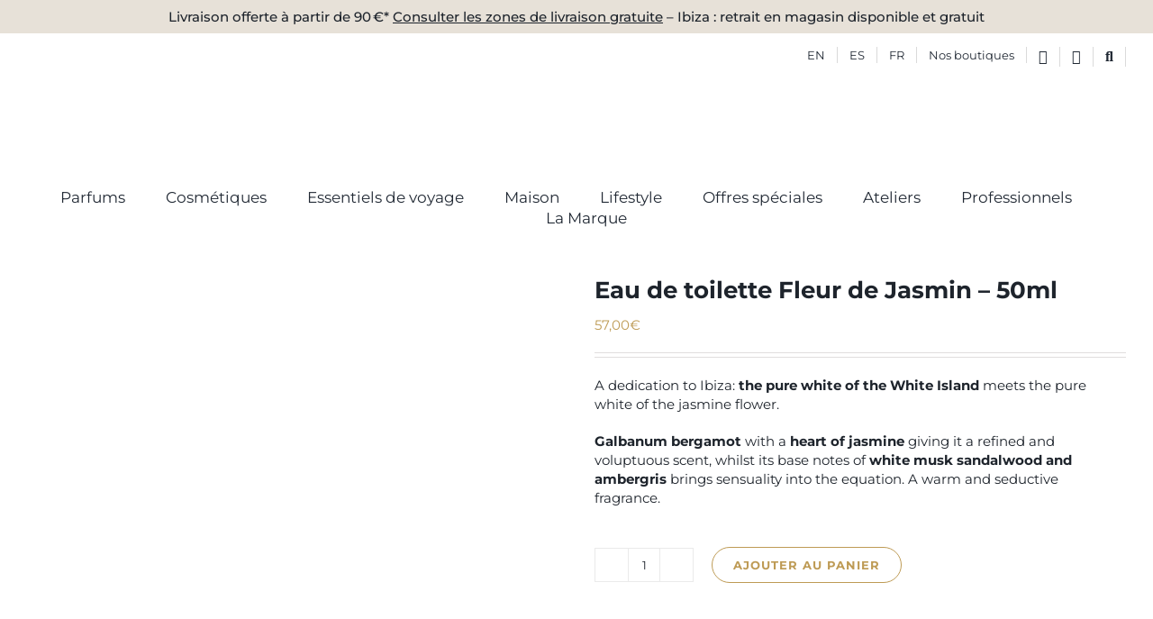

--- FILE ---
content_type: text/html; charset=UTF-8
request_url: https://camposdeibiza.com/fr/product/eau-de-toilette-fleur-de-jasmin-50ml/
body_size: 25158
content:
<!DOCTYPE html>
<html class="avada-html-layout-wide avada-html-header-position-top" lang="fr-FR">
<head>
	<meta http-equiv="X-UA-Compatible" content="IE=edge" />
	<meta http-equiv="Content-Type" content="text/html; charset=utf-8"/>
	<meta name="viewport" content="width=device-width, initial-scale=1" />
	<meta name='robots' content='index, follow, max-image-preview:large, max-snippet:-1, max-video-preview:-1' />
<script id="cookieyes" type="text/javascript" src="https://cdn-cookieyes.com/client_data/d16e4e0ada45dd9138c641aa/script.js"></script><link rel="alternate" href="https://camposdeibiza.com/product/jasmine-blossom-eau-de-toilette-50ml/" hreflang="en" />
<link rel="alternate" href="https://camposdeibiza.com/es/product/eau-de-toilette-flor-de-jazmin-50ml/" hreflang="es" />
<link rel="alternate" href="https://camposdeibiza.com/fr/product/eau-de-toilette-fleur-de-jasmin-50ml/" hreflang="fr" />

	<!-- This site is optimized with the Yoast SEO plugin v26.7 - https://yoast.com/wordpress/plugins/seo/ -->
	<title>Eau de toilette Fleur de Jasmin – 50ml - Campos de Ibiza</title>
	<link rel="canonical" href="https://camposdeibiza.com/fr/product/eau-de-toilette-fleur-de-jasmin-50ml/" />
	<meta property="og:locale" content="fr_FR" />
	<meta property="og:locale:alternate" content="en_US" />
	<meta property="og:locale:alternate" content="es_ES" />
	<meta property="og:type" content="article" />
	<meta property="og:title" content="Eau de toilette Fleur de Jasmin – 50ml - Campos de Ibiza" />
	<meta property="og:description" content="A dedication to Ibiza: the pure white of the White Island meets the pure white of the jasmine flower.  Galbanum bergamot with a heart of jasmine giving it a refined and voluptuous scent, whilst its base notes of white musk sandalwood and ambergris brings sensuality into the equation. A warm and seductive fragrance." />
	<meta property="og:url" content="https://camposdeibiza.com/fr/product/eau-de-toilette-fleur-de-jasmin-50ml/" />
	<meta property="og:site_name" content="Campos de Ibiza" />
	<meta property="article:modified_time" content="2024-08-19T14:13:04+00:00" />
	<meta property="og:image" content="https://camposdeibiza.com/wp-content/uploads/2022/06/Campos_de_Ibiza_2022_128lr-1.jpg" />
	<meta property="og:image:width" content="1000" />
	<meta property="og:image:height" content="1000" />
	<meta property="og:image:type" content="image/jpeg" />
	<meta name="twitter:card" content="summary_large_image" />
	<script type="application/ld+json" class="yoast-schema-graph">{"@context":"https://schema.org","@graph":[{"@type":"WebPage","@id":"https://camposdeibiza.com/fr/product/eau-de-toilette-fleur-de-jasmin-50ml/","url":"https://camposdeibiza.com/fr/product/eau-de-toilette-fleur-de-jasmin-50ml/","name":"Eau de toilette Fleur de Jasmin – 50ml - Campos de Ibiza","isPartOf":{"@id":"https://camposdeibiza.com/fr/#website"},"primaryImageOfPage":{"@id":"https://camposdeibiza.com/fr/product/eau-de-toilette-fleur-de-jasmin-50ml/#primaryimage"},"image":{"@id":"https://camposdeibiza.com/fr/product/eau-de-toilette-fleur-de-jasmin-50ml/#primaryimage"},"thumbnailUrl":"https://camposdeibiza.com/wp-content/uploads/2022/06/Campos_de_Ibiza_2022_128lr-1.jpg","datePublished":"2022-11-06T12:43:35+00:00","dateModified":"2024-08-19T14:13:04+00:00","breadcrumb":{"@id":"https://camposdeibiza.com/fr/product/eau-de-toilette-fleur-de-jasmin-50ml/#breadcrumb"},"inLanguage":"fr-FR","potentialAction":[{"@type":"ReadAction","target":["https://camposdeibiza.com/fr/product/eau-de-toilette-fleur-de-jasmin-50ml/"]}]},{"@type":"ImageObject","inLanguage":"fr-FR","@id":"https://camposdeibiza.com/fr/product/eau-de-toilette-fleur-de-jasmin-50ml/#primaryimage","url":"https://camposdeibiza.com/wp-content/uploads/2022/06/Campos_de_Ibiza_2022_128lr-1.jpg","contentUrl":"https://camposdeibiza.com/wp-content/uploads/2022/06/Campos_de_Ibiza_2022_128lr-1.jpg","width":1000,"height":1000},{"@type":"BreadcrumbList","@id":"https://camposdeibiza.com/fr/product/eau-de-toilette-fleur-de-jasmin-50ml/#breadcrumb","itemListElement":[{"@type":"ListItem","position":1,"name":"Home","item":"https://camposdeibiza.com/fr/"},{"@type":"ListItem","position":2,"name":"Boutique","item":"https://camposdeibiza.com/fr/boutique/"},{"@type":"ListItem","position":3,"name":"Eau de toilette Fleur de Jasmin – 50ml"}]},{"@type":"WebSite","@id":"https://camposdeibiza.com/fr/#website","url":"https://camposdeibiza.com/fr/","name":"Campos de Ibiza","description":"Aromas de Ibiza en Perfumes, Jabones, Toallas, Vellas y demas.","publisher":{"@id":"https://camposdeibiza.com/fr/#organization"},"potentialAction":[{"@type":"SearchAction","target":{"@type":"EntryPoint","urlTemplate":"https://camposdeibiza.com/fr/?s={search_term_string}"},"query-input":{"@type":"PropertyValueSpecification","valueRequired":true,"valueName":"search_term_string"}}],"inLanguage":"fr-FR"},{"@type":"Organization","@id":"https://camposdeibiza.com/fr/#organization","name":"Campos de Ibiza","url":"https://camposdeibiza.com/fr/","logo":{"@type":"ImageObject","inLanguage":"fr-FR","@id":"https://camposdeibiza.com/fr/#/schema/logo/image/","url":"https://camposdeibiza.com/wp-content/uploads/2019/11/logo-70.png","contentUrl":"https://camposdeibiza.com/wp-content/uploads/2019/11/logo-70.png","width":70,"height":63,"caption":"Campos de Ibiza"},"image":{"@id":"https://camposdeibiza.com/fr/#/schema/logo/image/"}}]}</script>
	<!-- / Yoast SEO plugin. -->


<link rel='dns-prefetch' href='//www.google.com' />
<link rel='dns-prefetch' href='//capi-automation.s3.us-east-2.amazonaws.com' />
<link rel="alternate" type="application/rss+xml" title="Campos de Ibiza &raquo; Flux" href="https://camposdeibiza.com/fr/feed/" />
<link rel="alternate" type="application/rss+xml" title="Campos de Ibiza &raquo; Flux des commentaires" href="https://camposdeibiza.com/fr/comments/feed/" />
								<link rel="icon" href="https://camposdeibiza.com/wp-content/uploads/2019/11/favicon.png" type="image/png" />
		
		
		
				<link rel="alternate" title="oEmbed (JSON)" type="application/json+oembed" href="https://camposdeibiza.com/wp-json/oembed/1.0/embed?url=https%3A%2F%2Fcamposdeibiza.com%2Ffr%2Fproduct%2Feau-de-toilette-fleur-de-jasmin-50ml%2F&#038;lang=fr" />
<link rel="alternate" title="oEmbed (XML)" type="text/xml+oembed" href="https://camposdeibiza.com/wp-json/oembed/1.0/embed?url=https%3A%2F%2Fcamposdeibiza.com%2Ffr%2Fproduct%2Feau-de-toilette-fleur-de-jasmin-50ml%2F&#038;format=xml&#038;lang=fr" />
<style id='wp-img-auto-sizes-contain-inline-css' type='text/css'>
img:is([sizes=auto i],[sizes^="auto," i]){contain-intrinsic-size:3000px 1500px}
/*# sourceURL=wp-img-auto-sizes-contain-inline-css */
</style>
<link rel='stylesheet' id='woo-conditional-shipping-blocks-style-css' href='https://camposdeibiza.com/wp-content/plugins/conditional-shipping-for-woocommerce/frontend/css/woo-conditional-shipping.css?ver=3.6.0.free' type='text/css' media='all' />
<link rel='stylesheet' id='wp-components-css' href='https://camposdeibiza.com/wp-includes/css/dist/components/style.min.css?ver=6.9' type='text/css' media='all' />
<link rel='stylesheet' id='wp-preferences-css' href='https://camposdeibiza.com/wp-includes/css/dist/preferences/style.min.css?ver=6.9' type='text/css' media='all' />
<link rel='stylesheet' id='wp-block-editor-css' href='https://camposdeibiza.com/wp-includes/css/dist/block-editor/style.min.css?ver=6.9' type='text/css' media='all' />
<link rel='stylesheet' id='popup-maker-block-library-style-css' href='https://camposdeibiza.com/wp-content/plugins/popup-maker/dist/packages/block-library-style.css?ver=dbea705cfafe089d65f1' type='text/css' media='all' />
<link rel='stylesheet' id='woo-gift-cards-lite-css' href='https://camposdeibiza.com/wp-content/plugins/woo-gift-cards-lite/public/css/woocommerce_gift_cards_lite-public.css?ver=3.2.3' type='text/css' media='all' />
<link rel='stylesheet' id='dashicons-css' href='https://camposdeibiza.com/wp-includes/css/dashicons.min.css?ver=6.9' type='text/css' media='all' />
<link rel='stylesheet' id='thickbox-css' href='https://camposdeibiza.com/wp-includes/js/thickbox/thickbox.css?ver=6.9' type='text/css' media='all' />
<style id='woocommerce-inline-inline-css' type='text/css'>
.woocommerce form .form-row .required { visibility: visible; }
/*# sourceURL=woocommerce-inline-inline-css */
</style>
<link rel='stylesheet' id='wc-mnm-frontend-css' href='https://camposdeibiza.com/wp-content/plugins/woocommerce-mix-and-match-products/assets/css/frontend/mnm-frontend.min.css?ver=2.8.3' type='text/css' media='all' />
<style id='wc-mnm-frontend-inline-css' type='text/css'>

			.mnm_form.layout_grid ul.products li.product .product-quantity { overflow: hidden; }
			.mnm_form.layout_grid ul.products li.product .product-quantity .quantity { float: left; }
		
/*# sourceURL=wc-mnm-frontend-inline-css */
</style>
<link rel='stylesheet' id='woo_conditional_shipping_css-css' href='https://camposdeibiza.com/wp-content/plugins/conditional-shipping-for-woocommerce/includes/frontend/../../frontend/css/woo-conditional-shipping.css?ver=3.6.0.free' type='text/css' media='all' />
<link rel='stylesheet' id='wc-mnm-checkout-blocks-css' href='https://camposdeibiza.com/wp-content/plugins/woocommerce-mix-and-match-products/assets/css/frontend/blocks/checkout-blocks.css?ver=2.8.3' type='text/css' media='all' />
<link rel='stylesheet' id='sib-front-css-css' href='https://camposdeibiza.com/wp-content/plugins/mailin/css/mailin-front.css?ver=6.9' type='text/css' media='all' />
<link rel='stylesheet' id='fusion-dynamic-css-css' href='https://camposdeibiza.com/wp-content/uploads/fusion-styles/dc7aa4910a12d84aad7226a5b1adcd17.min.css?ver=3.14.2' type='text/css' media='all' />
<script type="text/javascript" src="https://camposdeibiza.com/wp-includes/js/jquery/jquery.min.js?ver=3.7.1" id="jquery-core-js"></script>
<script type="text/javascript" src="https://camposdeibiza.com/wp-includes/js/jquery/jquery-migrate.min.js?ver=3.4.1" id="jquery-migrate-js"></script>
<script type="text/javascript" src="https://camposdeibiza.com/wp-content/plugins/recaptcha-woo/js/rcfwc.js?ver=1.0" id="rcfwc-js-js" defer="defer" data-wp-strategy="defer"></script>
<script type="text/javascript" src="https://www.google.com/recaptcha/api.js?hl=fr_FR" id="recaptcha-js" defer="defer" data-wp-strategy="defer"></script>
<script type="text/javascript" src="https://camposdeibiza.com/wp-content/plugins/woocommerce/assets/js/zoom/jquery.zoom.min.js?ver=1.7.21-wc.10.4.3" id="wc-zoom-js" defer="defer" data-wp-strategy="defer"></script>
<script type="text/javascript" src="https://camposdeibiza.com/wp-content/plugins/woocommerce/assets/js/flexslider/jquery.flexslider.min.js?ver=2.7.2-wc.10.4.3" id="wc-flexslider-js" defer="defer" data-wp-strategy="defer"></script>
<script type="text/javascript" id="wc-single-product-js-extra">
/* <![CDATA[ */
var wc_single_product_params = {"i18n_required_rating_text":"Veuillez s\u00e9lectionner une note","i18n_rating_options":["1\u00a0\u00e9toile sur 5","2\u00a0\u00e9toiles sur 5","3\u00a0\u00e9toiles sur 5","4\u00a0\u00e9toiles sur 5","5\u00a0\u00e9toiles sur 5"],"i18n_product_gallery_trigger_text":"Voir la galerie d\u2019images en plein \u00e9cran","review_rating_required":"yes","flexslider":{"rtl":false,"animation":"slide","smoothHeight":true,"directionNav":true,"controlNav":"thumbnails","slideshow":false,"animationSpeed":500,"animationLoop":true,"allowOneSlide":false,"prevText":"\u003Ci class=\"awb-icon-angle-left\"\u003E\u003C/i\u003E","nextText":"\u003Ci class=\"awb-icon-angle-right\"\u003E\u003C/i\u003E"},"zoom_enabled":"1","zoom_options":[],"photoswipe_enabled":"","photoswipe_options":{"shareEl":false,"closeOnScroll":false,"history":false,"hideAnimationDuration":0,"showAnimationDuration":0},"flexslider_enabled":"1"};
//# sourceURL=wc-single-product-js-extra
/* ]]> */
</script>
<script type="text/javascript" src="https://camposdeibiza.com/wp-content/plugins/woocommerce/assets/js/frontend/single-product.min.js?ver=10.4.3" id="wc-single-product-js" defer="defer" data-wp-strategy="defer"></script>
<script type="text/javascript" src="https://camposdeibiza.com/wp-content/plugins/woocommerce/assets/js/jquery-blockui/jquery.blockUI.min.js?ver=2.7.0-wc.10.4.3" id="wc-jquery-blockui-js" defer="defer" data-wp-strategy="defer"></script>
<script type="text/javascript" src="https://camposdeibiza.com/wp-content/plugins/woocommerce/assets/js/js-cookie/js.cookie.min.js?ver=2.1.4-wc.10.4.3" id="wc-js-cookie-js" defer="defer" data-wp-strategy="defer"></script>
<script type="text/javascript" id="woocommerce-js-extra">
/* <![CDATA[ */
var woocommerce_params = {"ajax_url":"/wp-admin/admin-ajax.php","wc_ajax_url":"/fr/?wc-ajax=%%endpoint%%","i18n_password_show":"Afficher le mot de passe","i18n_password_hide":"Masquer le mot de passe"};
//# sourceURL=woocommerce-js-extra
/* ]]> */
</script>
<script type="text/javascript" src="https://camposdeibiza.com/wp-content/plugins/woocommerce/assets/js/frontend/woocommerce.min.js?ver=10.4.3" id="woocommerce-js" defer="defer" data-wp-strategy="defer"></script>
<script type="text/javascript" id="woo-conditional-shipping-js-js-extra">
/* <![CDATA[ */
var conditional_shipping_settings = {"trigger_fields":[]};
//# sourceURL=woo-conditional-shipping-js-js-extra
/* ]]> */
</script>
<script type="text/javascript" src="https://camposdeibiza.com/wp-content/plugins/conditional-shipping-for-woocommerce/includes/frontend/../../frontend/js/woo-conditional-shipping.js?ver=3.6.0.free" id="woo-conditional-shipping-js-js"></script>
<script type="text/javascript" id="sib-front-js-js-extra">
/* <![CDATA[ */
var sibErrMsg = {"invalidMail":"Please fill out valid email address","requiredField":"Please fill out required fields","invalidDateFormat":"Please fill out valid date format","invalidSMSFormat":"Please fill out valid phone number"};
var ajax_sib_front_object = {"ajax_url":"https://camposdeibiza.com/wp-admin/admin-ajax.php","ajax_nonce":"a337bde1ad","flag_url":"https://camposdeibiza.com/wp-content/plugins/mailin/img/flags/"};
//# sourceURL=sib-front-js-js-extra
/* ]]> */
</script>
<script type="text/javascript" src="https://camposdeibiza.com/wp-content/plugins/mailin/js/mailin-front.js?ver=1768496068" id="sib-front-js-js"></script>
<link rel="https://api.w.org/" href="https://camposdeibiza.com/wp-json/" /><link rel="alternate" title="JSON" type="application/json" href="https://camposdeibiza.com/wp-json/wp/v2/product/39666" /><link rel="EditURI" type="application/rsd+xml" title="RSD" href="https://camposdeibiza.com/xmlrpc.php?rsd" />
<meta name="generator" content="WordPress 6.9" />
<meta name="generator" content="WooCommerce 10.4.3" />
<link rel='shortlink' href='https://camposdeibiza.com/?p=39666' />
<style type="text/css" id="css-fb-visibility">@media screen and (max-width: 640px){.fusion-no-small-visibility{display:none !important;}body .sm-text-align-center{text-align:center !important;}body .sm-text-align-left{text-align:left !important;}body .sm-text-align-right{text-align:right !important;}body .sm-text-align-justify{text-align:justify !important;}body .sm-flex-align-center{justify-content:center !important;}body .sm-flex-align-flex-start{justify-content:flex-start !important;}body .sm-flex-align-flex-end{justify-content:flex-end !important;}body .sm-mx-auto{margin-left:auto !important;margin-right:auto !important;}body .sm-ml-auto{margin-left:auto !important;}body .sm-mr-auto{margin-right:auto !important;}body .fusion-absolute-position-small{position:absolute;width:100%;}.awb-sticky.awb-sticky-small{ position: sticky; top: var(--awb-sticky-offset,0); }}@media screen and (min-width: 641px) and (max-width: 1024px){.fusion-no-medium-visibility{display:none !important;}body .md-text-align-center{text-align:center !important;}body .md-text-align-left{text-align:left !important;}body .md-text-align-right{text-align:right !important;}body .md-text-align-justify{text-align:justify !important;}body .md-flex-align-center{justify-content:center !important;}body .md-flex-align-flex-start{justify-content:flex-start !important;}body .md-flex-align-flex-end{justify-content:flex-end !important;}body .md-mx-auto{margin-left:auto !important;margin-right:auto !important;}body .md-ml-auto{margin-left:auto !important;}body .md-mr-auto{margin-right:auto !important;}body .fusion-absolute-position-medium{position:absolute;width:100%;}.awb-sticky.awb-sticky-medium{ position: sticky; top: var(--awb-sticky-offset,0); }}@media screen and (min-width: 1025px){.fusion-no-large-visibility{display:none !important;}body .lg-text-align-center{text-align:center !important;}body .lg-text-align-left{text-align:left !important;}body .lg-text-align-right{text-align:right !important;}body .lg-text-align-justify{text-align:justify !important;}body .lg-flex-align-center{justify-content:center !important;}body .lg-flex-align-flex-start{justify-content:flex-start !important;}body .lg-flex-align-flex-end{justify-content:flex-end !important;}body .lg-mx-auto{margin-left:auto !important;margin-right:auto !important;}body .lg-ml-auto{margin-left:auto !important;}body .lg-mr-auto{margin-right:auto !important;}body .fusion-absolute-position-large{position:absolute;width:100%;}.awb-sticky.awb-sticky-large{ position: sticky; top: var(--awb-sticky-offset,0); }}</style>	<noscript><style>.woocommerce-product-gallery{ opacity: 1 !important; }</style></noscript>
				<script  type="text/javascript">
				!function(f,b,e,v,n,t,s){if(f.fbq)return;n=f.fbq=function(){n.callMethod?
					n.callMethod.apply(n,arguments):n.queue.push(arguments)};if(!f._fbq)f._fbq=n;
					n.push=n;n.loaded=!0;n.version='2.0';n.queue=[];t=b.createElement(e);t.async=!0;
					t.src=v;s=b.getElementsByTagName(e)[0];s.parentNode.insertBefore(t,s)}(window,
					document,'script','https://connect.facebook.net/en_US/fbevents.js');
			</script>
			<!-- WooCommerce Facebook Integration Begin -->
			<script  type="text/javascript">

				fbq('init', '1786734648046157', {}, {
    "agent": "woocommerce_0-10.4.3-3.5.14"
});

				document.addEventListener( 'DOMContentLoaded', function() {
					// Insert placeholder for events injected when a product is added to the cart through AJAX.
					document.body.insertAdjacentHTML( 'beforeend', '<div class=\"wc-facebook-pixel-event-placeholder\"></div>' );
				}, false );

			</script>
			<!-- WooCommerce Facebook Integration End -->
					<script type="text/javascript">
			var doc = document.documentElement;
			doc.setAttribute( 'data-useragent', navigator.userAgent );
		</script>
		<script>
    window.dataLayer = window.dataLayer || [];
    function gtag() {
        dataLayer.push(arguments);
    }
    gtag("consent", "default", {
        ad_storage: "denied",
        ad_user_data: "denied", 
        ad_personalization: "denied",
        analytics_storage: "denied",
        functionality_storage: "denied",
        personalization_storage: "denied",
        security_storage: "granted",
        wait_for_update: 2000,
    });
    gtag("set", "ads_data_redaction", true);
    gtag("set", "url_passthrough", false);
</script>

<!-- Global site tag (gtag.js) - Google Analytics -->
<script async src="https://www.googletagmanager.com/gtag/js?id=UA-116375688-1"></script>
<script>
  window.dataLayer = window.dataLayer || [];
  function gtag(){dataLayer.push(arguments);}
  gtag('js', new Date());

  gtag('config', 'UA-116375688-1', { 'anonymize_ip': true });
</script>
	<script>jQuery(document).ready(function($) {
    $('img[title]').each(function() { $(this).removeAttr('title'); });
});</script><link rel='stylesheet' id='wc-blocks-style-css' href='https://camposdeibiza.com/wp-content/plugins/woocommerce/assets/client/blocks/wc-blocks.css?ver=wc-10.4.3' type='text/css' media='all' />
<style id='global-styles-inline-css' type='text/css'>
:root{--wp--preset--aspect-ratio--square: 1;--wp--preset--aspect-ratio--4-3: 4/3;--wp--preset--aspect-ratio--3-4: 3/4;--wp--preset--aspect-ratio--3-2: 3/2;--wp--preset--aspect-ratio--2-3: 2/3;--wp--preset--aspect-ratio--16-9: 16/9;--wp--preset--aspect-ratio--9-16: 9/16;--wp--preset--color--black: #000000;--wp--preset--color--cyan-bluish-gray: #abb8c3;--wp--preset--color--white: #ffffff;--wp--preset--color--pale-pink: #f78da7;--wp--preset--color--vivid-red: #cf2e2e;--wp--preset--color--luminous-vivid-orange: #ff6900;--wp--preset--color--luminous-vivid-amber: #fcb900;--wp--preset--color--light-green-cyan: #7bdcb5;--wp--preset--color--vivid-green-cyan: #00d084;--wp--preset--color--pale-cyan-blue: #8ed1fc;--wp--preset--color--vivid-cyan-blue: #0693e3;--wp--preset--color--vivid-purple: #9b51e0;--wp--preset--color--awb-color-1: #ffffff;--wp--preset--color--awb-color-2: #f6f6f6;--wp--preset--color--awb-color-3: #eaeaea;--wp--preset--color--awb-color-4: #be9b55;--wp--preset--color--awb-color-5: #427ed1;--wp--preset--color--awb-color-6: #333333;--wp--preset--color--awb-color-7: #2b2e32;--wp--preset--color--awb-color-8: #1e242c;--wp--preset--color--awb-color-custom-10: #747474;--wp--preset--color--awb-color-custom-11: #67b7e1;--wp--preset--color--awb-color-custom-12: #a0ce4e;--wp--preset--color--awb-color-custom-13: rgba(246,246,246,0.8);--wp--preset--gradient--vivid-cyan-blue-to-vivid-purple: linear-gradient(135deg,rgb(6,147,227) 0%,rgb(155,81,224) 100%);--wp--preset--gradient--light-green-cyan-to-vivid-green-cyan: linear-gradient(135deg,rgb(122,220,180) 0%,rgb(0,208,130) 100%);--wp--preset--gradient--luminous-vivid-amber-to-luminous-vivid-orange: linear-gradient(135deg,rgb(252,185,0) 0%,rgb(255,105,0) 100%);--wp--preset--gradient--luminous-vivid-orange-to-vivid-red: linear-gradient(135deg,rgb(255,105,0) 0%,rgb(207,46,46) 100%);--wp--preset--gradient--very-light-gray-to-cyan-bluish-gray: linear-gradient(135deg,rgb(238,238,238) 0%,rgb(169,184,195) 100%);--wp--preset--gradient--cool-to-warm-spectrum: linear-gradient(135deg,rgb(74,234,220) 0%,rgb(151,120,209) 20%,rgb(207,42,186) 40%,rgb(238,44,130) 60%,rgb(251,105,98) 80%,rgb(254,248,76) 100%);--wp--preset--gradient--blush-light-purple: linear-gradient(135deg,rgb(255,206,236) 0%,rgb(152,150,240) 100%);--wp--preset--gradient--blush-bordeaux: linear-gradient(135deg,rgb(254,205,165) 0%,rgb(254,45,45) 50%,rgb(107,0,62) 100%);--wp--preset--gradient--luminous-dusk: linear-gradient(135deg,rgb(255,203,112) 0%,rgb(199,81,192) 50%,rgb(65,88,208) 100%);--wp--preset--gradient--pale-ocean: linear-gradient(135deg,rgb(255,245,203) 0%,rgb(182,227,212) 50%,rgb(51,167,181) 100%);--wp--preset--gradient--electric-grass: linear-gradient(135deg,rgb(202,248,128) 0%,rgb(113,206,126) 100%);--wp--preset--gradient--midnight: linear-gradient(135deg,rgb(2,3,129) 0%,rgb(40,116,252) 100%);--wp--preset--font-size--small: 11.25px;--wp--preset--font-size--medium: 20px;--wp--preset--font-size--large: 22.5px;--wp--preset--font-size--x-large: 42px;--wp--preset--font-size--normal: 15px;--wp--preset--font-size--xlarge: 30px;--wp--preset--font-size--huge: 45px;--wp--preset--spacing--20: 0.44rem;--wp--preset--spacing--30: 0.67rem;--wp--preset--spacing--40: 1rem;--wp--preset--spacing--50: 1.5rem;--wp--preset--spacing--60: 2.25rem;--wp--preset--spacing--70: 3.38rem;--wp--preset--spacing--80: 5.06rem;--wp--preset--shadow--natural: 6px 6px 9px rgba(0, 0, 0, 0.2);--wp--preset--shadow--deep: 12px 12px 50px rgba(0, 0, 0, 0.4);--wp--preset--shadow--sharp: 6px 6px 0px rgba(0, 0, 0, 0.2);--wp--preset--shadow--outlined: 6px 6px 0px -3px rgb(255, 255, 255), 6px 6px rgb(0, 0, 0);--wp--preset--shadow--crisp: 6px 6px 0px rgb(0, 0, 0);}:where(.is-layout-flex){gap: 0.5em;}:where(.is-layout-grid){gap: 0.5em;}body .is-layout-flex{display: flex;}.is-layout-flex{flex-wrap: wrap;align-items: center;}.is-layout-flex > :is(*, div){margin: 0;}body .is-layout-grid{display: grid;}.is-layout-grid > :is(*, div){margin: 0;}:where(.wp-block-columns.is-layout-flex){gap: 2em;}:where(.wp-block-columns.is-layout-grid){gap: 2em;}:where(.wp-block-post-template.is-layout-flex){gap: 1.25em;}:where(.wp-block-post-template.is-layout-grid){gap: 1.25em;}.has-black-color{color: var(--wp--preset--color--black) !important;}.has-cyan-bluish-gray-color{color: var(--wp--preset--color--cyan-bluish-gray) !important;}.has-white-color{color: var(--wp--preset--color--white) !important;}.has-pale-pink-color{color: var(--wp--preset--color--pale-pink) !important;}.has-vivid-red-color{color: var(--wp--preset--color--vivid-red) !important;}.has-luminous-vivid-orange-color{color: var(--wp--preset--color--luminous-vivid-orange) !important;}.has-luminous-vivid-amber-color{color: var(--wp--preset--color--luminous-vivid-amber) !important;}.has-light-green-cyan-color{color: var(--wp--preset--color--light-green-cyan) !important;}.has-vivid-green-cyan-color{color: var(--wp--preset--color--vivid-green-cyan) !important;}.has-pale-cyan-blue-color{color: var(--wp--preset--color--pale-cyan-blue) !important;}.has-vivid-cyan-blue-color{color: var(--wp--preset--color--vivid-cyan-blue) !important;}.has-vivid-purple-color{color: var(--wp--preset--color--vivid-purple) !important;}.has-black-background-color{background-color: var(--wp--preset--color--black) !important;}.has-cyan-bluish-gray-background-color{background-color: var(--wp--preset--color--cyan-bluish-gray) !important;}.has-white-background-color{background-color: var(--wp--preset--color--white) !important;}.has-pale-pink-background-color{background-color: var(--wp--preset--color--pale-pink) !important;}.has-vivid-red-background-color{background-color: var(--wp--preset--color--vivid-red) !important;}.has-luminous-vivid-orange-background-color{background-color: var(--wp--preset--color--luminous-vivid-orange) !important;}.has-luminous-vivid-amber-background-color{background-color: var(--wp--preset--color--luminous-vivid-amber) !important;}.has-light-green-cyan-background-color{background-color: var(--wp--preset--color--light-green-cyan) !important;}.has-vivid-green-cyan-background-color{background-color: var(--wp--preset--color--vivid-green-cyan) !important;}.has-pale-cyan-blue-background-color{background-color: var(--wp--preset--color--pale-cyan-blue) !important;}.has-vivid-cyan-blue-background-color{background-color: var(--wp--preset--color--vivid-cyan-blue) !important;}.has-vivid-purple-background-color{background-color: var(--wp--preset--color--vivid-purple) !important;}.has-black-border-color{border-color: var(--wp--preset--color--black) !important;}.has-cyan-bluish-gray-border-color{border-color: var(--wp--preset--color--cyan-bluish-gray) !important;}.has-white-border-color{border-color: var(--wp--preset--color--white) !important;}.has-pale-pink-border-color{border-color: var(--wp--preset--color--pale-pink) !important;}.has-vivid-red-border-color{border-color: var(--wp--preset--color--vivid-red) !important;}.has-luminous-vivid-orange-border-color{border-color: var(--wp--preset--color--luminous-vivid-orange) !important;}.has-luminous-vivid-amber-border-color{border-color: var(--wp--preset--color--luminous-vivid-amber) !important;}.has-light-green-cyan-border-color{border-color: var(--wp--preset--color--light-green-cyan) !important;}.has-vivid-green-cyan-border-color{border-color: var(--wp--preset--color--vivid-green-cyan) !important;}.has-pale-cyan-blue-border-color{border-color: var(--wp--preset--color--pale-cyan-blue) !important;}.has-vivid-cyan-blue-border-color{border-color: var(--wp--preset--color--vivid-cyan-blue) !important;}.has-vivid-purple-border-color{border-color: var(--wp--preset--color--vivid-purple) !important;}.has-vivid-cyan-blue-to-vivid-purple-gradient-background{background: var(--wp--preset--gradient--vivid-cyan-blue-to-vivid-purple) !important;}.has-light-green-cyan-to-vivid-green-cyan-gradient-background{background: var(--wp--preset--gradient--light-green-cyan-to-vivid-green-cyan) !important;}.has-luminous-vivid-amber-to-luminous-vivid-orange-gradient-background{background: var(--wp--preset--gradient--luminous-vivid-amber-to-luminous-vivid-orange) !important;}.has-luminous-vivid-orange-to-vivid-red-gradient-background{background: var(--wp--preset--gradient--luminous-vivid-orange-to-vivid-red) !important;}.has-very-light-gray-to-cyan-bluish-gray-gradient-background{background: var(--wp--preset--gradient--very-light-gray-to-cyan-bluish-gray) !important;}.has-cool-to-warm-spectrum-gradient-background{background: var(--wp--preset--gradient--cool-to-warm-spectrum) !important;}.has-blush-light-purple-gradient-background{background: var(--wp--preset--gradient--blush-light-purple) !important;}.has-blush-bordeaux-gradient-background{background: var(--wp--preset--gradient--blush-bordeaux) !important;}.has-luminous-dusk-gradient-background{background: var(--wp--preset--gradient--luminous-dusk) !important;}.has-pale-ocean-gradient-background{background: var(--wp--preset--gradient--pale-ocean) !important;}.has-electric-grass-gradient-background{background: var(--wp--preset--gradient--electric-grass) !important;}.has-midnight-gradient-background{background: var(--wp--preset--gradient--midnight) !important;}.has-small-font-size{font-size: var(--wp--preset--font-size--small) !important;}.has-medium-font-size{font-size: var(--wp--preset--font-size--medium) !important;}.has-large-font-size{font-size: var(--wp--preset--font-size--large) !important;}.has-x-large-font-size{font-size: var(--wp--preset--font-size--x-large) !important;}
/*# sourceURL=global-styles-inline-css */
</style>
<style id='wp-block-library-inline-css' type='text/css'>
:root{--wp-block-synced-color:#7a00df;--wp-block-synced-color--rgb:122,0,223;--wp-bound-block-color:var(--wp-block-synced-color);--wp-editor-canvas-background:#ddd;--wp-admin-theme-color:#007cba;--wp-admin-theme-color--rgb:0,124,186;--wp-admin-theme-color-darker-10:#006ba1;--wp-admin-theme-color-darker-10--rgb:0,107,160.5;--wp-admin-theme-color-darker-20:#005a87;--wp-admin-theme-color-darker-20--rgb:0,90,135;--wp-admin-border-width-focus:2px}@media (min-resolution:192dpi){:root{--wp-admin-border-width-focus:1.5px}}.wp-element-button{cursor:pointer}:root .has-very-light-gray-background-color{background-color:#eee}:root .has-very-dark-gray-background-color{background-color:#313131}:root .has-very-light-gray-color{color:#eee}:root .has-very-dark-gray-color{color:#313131}:root .has-vivid-green-cyan-to-vivid-cyan-blue-gradient-background{background:linear-gradient(135deg,#00d084,#0693e3)}:root .has-purple-crush-gradient-background{background:linear-gradient(135deg,#34e2e4,#4721fb 50%,#ab1dfe)}:root .has-hazy-dawn-gradient-background{background:linear-gradient(135deg,#faaca8,#dad0ec)}:root .has-subdued-olive-gradient-background{background:linear-gradient(135deg,#fafae1,#67a671)}:root .has-atomic-cream-gradient-background{background:linear-gradient(135deg,#fdd79a,#004a59)}:root .has-nightshade-gradient-background{background:linear-gradient(135deg,#330968,#31cdcf)}:root .has-midnight-gradient-background{background:linear-gradient(135deg,#020381,#2874fc)}:root{--wp--preset--font-size--normal:16px;--wp--preset--font-size--huge:42px}.has-regular-font-size{font-size:1em}.has-larger-font-size{font-size:2.625em}.has-normal-font-size{font-size:var(--wp--preset--font-size--normal)}.has-huge-font-size{font-size:var(--wp--preset--font-size--huge)}.has-text-align-center{text-align:center}.has-text-align-left{text-align:left}.has-text-align-right{text-align:right}.has-fit-text{white-space:nowrap!important}#end-resizable-editor-section{display:none}.aligncenter{clear:both}.items-justified-left{justify-content:flex-start}.items-justified-center{justify-content:center}.items-justified-right{justify-content:flex-end}.items-justified-space-between{justify-content:space-between}.screen-reader-text{border:0;clip-path:inset(50%);height:1px;margin:-1px;overflow:hidden;padding:0;position:absolute;width:1px;word-wrap:normal!important}.screen-reader-text:focus{background-color:#ddd;clip-path:none;color:#444;display:block;font-size:1em;height:auto;left:5px;line-height:normal;padding:15px 23px 14px;text-decoration:none;top:5px;width:auto;z-index:100000}html :where(.has-border-color){border-style:solid}html :where([style*=border-top-color]){border-top-style:solid}html :where([style*=border-right-color]){border-right-style:solid}html :where([style*=border-bottom-color]){border-bottom-style:solid}html :where([style*=border-left-color]){border-left-style:solid}html :where([style*=border-width]){border-style:solid}html :where([style*=border-top-width]){border-top-style:solid}html :where([style*=border-right-width]){border-right-style:solid}html :where([style*=border-bottom-width]){border-bottom-style:solid}html :where([style*=border-left-width]){border-left-style:solid}html :where(img[class*=wp-image-]){height:auto;max-width:100%}:where(figure){margin:0 0 1em}html :where(.is-position-sticky){--wp-admin--admin-bar--position-offset:var(--wp-admin--admin-bar--height,0px)}@media screen and (max-width:600px){html :where(.is-position-sticky){--wp-admin--admin-bar--position-offset:0px}}
/*wp_block_styles_on_demand_placeholder:696f8f2d2a653*/
/*# sourceURL=wp-block-library-inline-css */
</style>
<style id='wp-block-library-theme-inline-css' type='text/css'>
.wp-block-audio :where(figcaption){color:#555;font-size:13px;text-align:center}.is-dark-theme .wp-block-audio :where(figcaption){color:#ffffffa6}.wp-block-audio{margin:0 0 1em}.wp-block-code{border:1px solid #ccc;border-radius:4px;font-family:Menlo,Consolas,monaco,monospace;padding:.8em 1em}.wp-block-embed :where(figcaption){color:#555;font-size:13px;text-align:center}.is-dark-theme .wp-block-embed :where(figcaption){color:#ffffffa6}.wp-block-embed{margin:0 0 1em}.blocks-gallery-caption{color:#555;font-size:13px;text-align:center}.is-dark-theme .blocks-gallery-caption{color:#ffffffa6}:root :where(.wp-block-image figcaption){color:#555;font-size:13px;text-align:center}.is-dark-theme :root :where(.wp-block-image figcaption){color:#ffffffa6}.wp-block-image{margin:0 0 1em}.wp-block-pullquote{border-bottom:4px solid;border-top:4px solid;color:currentColor;margin-bottom:1.75em}.wp-block-pullquote :where(cite),.wp-block-pullquote :where(footer),.wp-block-pullquote__citation{color:currentColor;font-size:.8125em;font-style:normal;text-transform:uppercase}.wp-block-quote{border-left:.25em solid;margin:0 0 1.75em;padding-left:1em}.wp-block-quote cite,.wp-block-quote footer{color:currentColor;font-size:.8125em;font-style:normal;position:relative}.wp-block-quote:where(.has-text-align-right){border-left:none;border-right:.25em solid;padding-left:0;padding-right:1em}.wp-block-quote:where(.has-text-align-center){border:none;padding-left:0}.wp-block-quote.is-large,.wp-block-quote.is-style-large,.wp-block-quote:where(.is-style-plain){border:none}.wp-block-search .wp-block-search__label{font-weight:700}.wp-block-search__button{border:1px solid #ccc;padding:.375em .625em}:where(.wp-block-group.has-background){padding:1.25em 2.375em}.wp-block-separator.has-css-opacity{opacity:.4}.wp-block-separator{border:none;border-bottom:2px solid;margin-left:auto;margin-right:auto}.wp-block-separator.has-alpha-channel-opacity{opacity:1}.wp-block-separator:not(.is-style-wide):not(.is-style-dots){width:100px}.wp-block-separator.has-background:not(.is-style-dots){border-bottom:none;height:1px}.wp-block-separator.has-background:not(.is-style-wide):not(.is-style-dots){height:2px}.wp-block-table{margin:0 0 1em}.wp-block-table td,.wp-block-table th{word-break:normal}.wp-block-table :where(figcaption){color:#555;font-size:13px;text-align:center}.is-dark-theme .wp-block-table :where(figcaption){color:#ffffffa6}.wp-block-video :where(figcaption){color:#555;font-size:13px;text-align:center}.is-dark-theme .wp-block-video :where(figcaption){color:#ffffffa6}.wp-block-video{margin:0 0 1em}:root :where(.wp-block-template-part.has-background){margin-bottom:0;margin-top:0;padding:1.25em 2.375em}
/*# sourceURL=/wp-includes/css/dist/block-library/theme.min.css */
</style>
<style id='classic-theme-styles-inline-css' type='text/css'>
/*! This file is auto-generated */
.wp-block-button__link{color:#fff;background-color:#32373c;border-radius:9999px;box-shadow:none;text-decoration:none;padding:calc(.667em + 2px) calc(1.333em + 2px);font-size:1.125em}.wp-block-file__button{background:#32373c;color:#fff;text-decoration:none}
/*# sourceURL=/wp-includes/css/classic-themes.min.css */
</style>
</head>

<body class="wp-singular product-template-default single single-product postid-39666 wp-theme-Avada wp-child-theme-Avada-Child-Theme theme-Avada woocommerce woocommerce-page woocommerce-no-js fusion-image-hovers fusion-pagination-sizing fusion-button_type-flat fusion-button_span-no fusion-button_gradient-linear avada-image-rollover-circle-yes avada-image-rollover-yes avada-image-rollover-direction-bottom fusion-body ltr fusion-sticky-header no-mobile-slidingbar avada-has-rev-slider-styles fusion-disable-outline fusion-sub-menu-fade mobile-logo-pos-center layout-wide-mode avada-has-boxed-modal-shadow-none layout-scroll-offset-full avada-has-zero-margin-offset-top fusion-top-header menu-text-align-center fusion-woo-product-design-classic fusion-woo-shop-page-columns-4 fusion-woo-related-columns-4 fusion-woo-archive-page-columns-4 fusion-woocommerce-equal-heights avada-has-woo-gallery-disabled woo-sale-badge-circle woo-outofstock-badge-top_bar mobile-menu-design-modern fusion-hide-pagination-text fusion-header-layout-v5 avada-responsive avada-footer-fx-none avada-menu-highlight-style-bar fusion-search-form-classic fusion-main-menu-search-dropdown fusion-avatar-square avada-dropdown-styles avada-blog-layout-grid avada-blog-archive-layout-grid avada-header-shadow-no avada-menu-icon-position-left avada-has-megamenu-shadow avada-has-pagetitle-100-width avada-has-mobile-menu-search avada-has-main-nav-search-icon avada-has-breadcrumb-mobile-hidden avada-has-titlebar-bar_and_content avada-has-pagination-padding avada-flyout-menu-direction-fade avada-ec-views-v1" data-awb-post-id="39666">
		<a class="skip-link screen-reader-text" href="#content">Skip to content</a>

	<div id="boxed-wrapper">
		
		<div id="wrapper" class="fusion-wrapper">
			<div id="home" style="position:relative;top:-1px;"></div>
												<div class="fusion-tb-header"><div class="fusion-fullwidth fullwidth-box fusion-builder-row-1 fusion-flex-container has-pattern-background has-mask-background nonhundred-percent-fullwidth non-hundred-percent-height-scrolling" style="--awb-border-radius-top-left:0px;--awb-border-radius-top-right:0px;--awb-border-radius-bottom-right:0px;--awb-border-radius-bottom-left:0px;--awb-background-color:#e7e1d8;--awb-flex-wrap:wrap;" ><div class="fusion-builder-row fusion-row fusion-flex-align-items-flex-start fusion-flex-content-wrap" style="max-width:1331.2px;margin-left: calc(-4% / 2 );margin-right: calc(-4% / 2 );"><div class="fusion-layout-column fusion_builder_column fusion-builder-column-0 fusion_builder_column_1_1 1_1 fusion-flex-column" style="--awb-bg-size:cover;--awb-width-large:100%;--awb-margin-top-large:8px;--awb-spacing-right-large:1.92%;--awb-margin-bottom-large:8px;--awb-spacing-left-large:1.92%;--awb-width-medium:100%;--awb-order-medium:0;--awb-spacing-right-medium:1.92%;--awb-spacing-left-medium:1.92%;--awb-width-small:100%;--awb-order-small:0;--awb-spacing-right-small:1.92%;--awb-spacing-left-small:1.92%;"><div class="fusion-column-wrapper fusion-column-has-shadow fusion-flex-justify-content-flex-start fusion-content-layout-column"><div class="fusion-text fusion-text-1 fusion-text-no-margin" style="--awb-content-alignment:center;--awb-font-size:15px;--awb-text-transform:none;--awb-text-font-family:&quot;Montserrat&quot;;--awb-text-font-style:normal;--awb-text-font-weight:500;"><p>Livraison offerte à partir de 90 €* <a style="text-decoration: underline;" href="https://camposdeibiza.com/fr/frais-de-livraison/">Consulter les zones de livraison gratuite</a> &#8211; Ibiza : retrait en magasin disponible et gratuit</p>
</div></div></div></div></div><div class="fusion-fullwidth fullwidth-box fusion-builder-row-2 fusion-flex-container nonhundred-percent-fullwidth non-hundred-percent-height-scrolling fusion-no-small-visibility fusion-custom-z-index" style="--awb-border-radius-top-left:0px;--awb-border-radius-top-right:0px;--awb-border-radius-bottom-right:0px;--awb-border-radius-bottom-left:0px;--awb-z-index:9999;--awb-flex-wrap:wrap;" ><div class="fusion-builder-row fusion-row fusion-flex-align-items-flex-start fusion-flex-content-wrap" style="max-width:1331.2px;margin-left: calc(-4% / 2 );margin-right: calc(-4% / 2 );"><div class="fusion-layout-column fusion_builder_column fusion-builder-column-1 fusion_builder_column_1_1 1_1 fusion-flex-column" style="--awb-bg-size:cover;--awb-width-large:100%;--awb-margin-top-large:15px;--awb-spacing-right-large:1.92%;--awb-margin-bottom-large:0px;--awb-spacing-left-large:1.92%;--awb-width-medium:100%;--awb-order-medium:0;--awb-spacing-right-medium:1.92%;--awb-spacing-left-medium:1.92%;--awb-width-small:100%;--awb-order-small:0;--awb-spacing-right-small:1.92%;--awb-spacing-left-small:1.92%;"><div class="fusion-column-wrapper fusion-column-has-shadow fusion-flex-justify-content-flex-start fusion-content-layout-column"><nav class="awb-menu awb-menu_row awb-menu_em-hover mobile-mode-collapse-to-button awb-menu_icons-left awb-menu_dc-no mobile-trigger-fullwidth-off awb-menu_mobile-toggle awb-menu_indent-left mobile-size-full-absolute loading mega-menu-loading awb-menu_desktop awb-menu_dropdown awb-menu_expand-right awb-menu_transition-fade" style="--awb-font-size:13px;--awb-min-height:30px;--awb-align-items:flex-start;--awb-justify-content:flex-end;--awb-items-padding-right:13px;--awb-items-padding-left:13px;--awb-border-color:#dadada;--awb-border-right:1px;--awb-active-color:#be9b55;--awb-active-border-color:#be9b55;--awb-submenu-font-size:13px;--awb-icons-hover-color:#be9b55;--awb-main-justify-content:flex-start;--awb-mobile-nav-button-align-hor:flex-end;--awb-mobile-justify:flex-start;--awb-mobile-caret-left:auto;--awb-mobile-caret-right:0;--awb-fusion-font-family-typography:inherit;--awb-fusion-font-style-typography:normal;--awb-fusion-font-weight-typography:400;--awb-fusion-font-family-submenu-typography:inherit;--awb-fusion-font-style-submenu-typography:normal;--awb-fusion-font-weight-submenu-typography:400;--awb-fusion-font-family-mobile-typography:inherit;--awb-fusion-font-style-mobile-typography:normal;--awb-fusion-font-weight-mobile-typography:400;" aria-label="Top Menu FR" data-breakpoint="0" data-count="0" data-transition-type="fade" data-transition-time="300" data-expand="right"><ul id="menu-top-menu-fr" class="fusion-menu awb-menu__main-ul awb-menu__main-ul_row"><li  id="menu-item-39432-en"  class="lang-item lang-item-1173 lang-item-en lang-item-first menu-item menu-item-type-custom menu-item-object-custom menu-item-39432-en awb-menu__li awb-menu__main-li awb-menu__main-li_regular"  data-classes="lang-item" data-item-id="39432-en"><span class="awb-menu__main-background-default awb-menu__main-background-default_fade"></span><span class="awb-menu__main-background-active awb-menu__main-background-active_fade"></span><a  href="https://camposdeibiza.com/product/jasmine-blossom-eau-de-toilette-50ml/" class="awb-menu__main-a awb-menu__main-a_regular" hreflang="en-US" lang="en-US"><span class="menu-text">EN</span></a></li><li  id="menu-item-39432-es"  class="lang-item lang-item-1176 lang-item-es menu-item menu-item-type-custom menu-item-object-custom menu-item-39432-es awb-menu__li awb-menu__main-li awb-menu__main-li_regular"  data-classes="lang-item" data-item-id="39432-es"><span class="awb-menu__main-background-default awb-menu__main-background-default_fade"></span><span class="awb-menu__main-background-active awb-menu__main-background-active_fade"></span><a  href="https://camposdeibiza.com/es/product/eau-de-toilette-flor-de-jazmin-50ml/" class="awb-menu__main-a awb-menu__main-a_regular" hreflang="es-ES" lang="es-ES"><span class="menu-text">ES</span></a></li><li  id="menu-item-39432-fr"  class="lang-item lang-item-3531 lang-item-fr current-lang menu-item menu-item-type-custom menu-item-object-custom menu-item-39432-fr awb-menu__li awb-menu__main-li awb-menu__main-li_regular"  data-classes="lang-item" data-item-id="39432-fr"><span class="awb-menu__main-background-default awb-menu__main-background-default_fade"></span><span class="awb-menu__main-background-active awb-menu__main-background-active_fade"></span><a  href="https://camposdeibiza.com/fr/product/eau-de-toilette-fleur-de-jasmin-50ml/" class="awb-menu__main-a awb-menu__main-a_regular" hreflang="fr-FR" lang="fr-FR"><span class="menu-text">FR</span></a></li><li  id="menu-item-39442"  class="menu-item menu-item-type-post_type menu-item-object-page menu-item-39442 awb-menu__li awb-menu__main-li awb-menu__main-li_regular"  data-item-id="39442"><span class="awb-menu__main-background-default awb-menu__main-background-default_fade"></span><span class="awb-menu__main-background-active awb-menu__main-background-active_fade"></span><a  href="https://camposdeibiza.com/fr/nos-boutiques/" class="awb-menu__main-a awb-menu__main-a_regular"><span class="menu-text">Nos boutiques</span></a></li><li  id="menu-item-39445"  class="menu-item menu-item-type-custom menu-item-object-custom menu-item-has-children avada-menu-login-box menu-item-39445 awb-menu__li awb-menu__main-li awb-menu__main-li_regular"  data-item-id="39445"><span class="awb-menu__main-background-default awb-menu__main-background-default_fade"></span><span class="awb-menu__main-background-active awb-menu__main-background-active_fade"></span><a href="https://camposdeibiza.com/fr/mon-compte/" aria-haspopup="true" class="awb-menu__main-a awb-menu__main-a_regular awb-menu__main-a_icon-only fusion-flex-link"><span class="awb-menu__i awb-menu__i_main"><i class="glyphicon fa-user far" aria-hidden="true"></i></span><span class="menu-text menu-text_no-desktop">Compte</span><span class="awb-menu__open-nav-submenu-hover"></span></a><ul class="awb-menu__sub-ul awb-menu__sub-ul_main"><li class="awb-menu__account-li"><form action="https://camposdeibiza.com/wp-login.php" name="loginform" method="post"><div class="awb-menu__input-wrap"><label class="screen-reader-text hidden" for="username-">Username:</label><input type="text" class="input-text" name="log" id="username-" value="" placeholder="Identifiant" /></div><div class="awb-menu__input-wrap"><label class="screen-reader-text hidden" for="password-">Password:</label><input type="password" class="input-text" name="pwd" id="password-" value="" placeholder="Mot de passe" /></div><label class="awb-menu__login-remember" for="awb-menu__remember-"><input name="rememberme" type="checkbox" id="awb-menu__remember-" value="forever"> Se souvenir de moi</label><input type="hidden" name="fusion_woo_login_box" value="true" /><div class="awb-menu__login-links"><input type="submit" name="wp-submit" id="wp-submit-" class="button button-small default comment-submit" value="Se connecter"><input type="hidden" name="redirect" value=""></div><div class="awb-menu__login-reg"><a href="https://camposdeibiza.com/fr/mon-compte/" title="S&#039;enregistrer">S&#039;enregistrer</a></div></form></li></ul></li><li  id="menu-item-39444"  class="menu-item menu-item-type-custom menu-item-object-custom empty-cart fusion-widget-cart fusion-menu-cart avada-main-menu-cart fusion-menu-cart-hide-empty-counter menu-item-39444 awb-menu__li awb-menu__main-li awb-menu__main-li_regular"  data-item-id="39444"><span class="awb-menu__main-background-default awb-menu__main-background-default_fade"></span><span class="awb-menu__main-background-active awb-menu__main-background-active_fade"></span><a href="https://camposdeibiza.com/fr/panier/" class="awb-menu__main-a awb-menu__main-a_regular awb-menu__main-a_icon-only fusion-flex-link"><span class="awb-menu__i awb-menu__i_main"><i class="glyphicon fa-shopping-cart fas" aria-hidden="true"></i></span><span class="menu-text menu-text_no-desktop">Panier</span><span class="awb-menu__open-nav-submenu-hover"></span></a><ul class="awb-menu__sub-ul awb-menu__sub-ul_main sub-menu avada-custom-menu-item-contents fusion-menu-cart-items avada-custom-menu-item-contents-empty"></ul></li><li  id="menu-item-39443"  class="menu-item menu-item-type-custom menu-item-object-custom menu-item-has-children custom-menu-search awb-menu__li_search-dropdown menu-item-39443 awb-menu__li awb-menu__main-li awb-menu__main-li_regular"  data-item-id="39443"><span class="awb-menu__main-background-default awb-menu__main-background-default_fade"></span><span class="awb-menu__main-background-active awb-menu__main-background-active_fade"></span><a class="awb-menu__main-a awb-menu__main-a_regular fusion-main-menu-icon awb-menu__main-a_icon-only" href="#" aria-label="Recherche" data-title="Recherche" title="Recherche"><span class="awb-menu__i awb-menu__i_main"><i class="glyphicon fa-search fas" aria-hidden="true"></i></span></a><button type="button" aria-label="Expand Search" aria-expanded="false" class="awb-menu__open-nav-submenu_mobile awb-menu__open-nav-submenu_main"></button><ul class="awb-menu__sub-ul awb-menu__sub-ul_main fusion-menu-searchform-dropdown"><li class="awb-menu__sub-li">		<form role="search" class="searchform fusion-search-form  fusion-live-search fusion-search-form-classic" method="get" action="https://camposdeibiza.com/fr/">
			<div class="fusion-search-form-content">

				
				<div class="fusion-search-field search-field">
					<label><span class="screen-reader-text">Search for:</span>
													<input type="search" class="s fusion-live-search-input" name="s" id="fusion-live-search-input-0" autocomplete="off" placeholder="Search..." required aria-required="true" aria-label="Search..."/>
											</label>
				</div>
				<div class="fusion-search-button search-button">
					<input type="submit" class="fusion-search-submit searchsubmit" aria-label="Search" value="&#xf002;" />
										<div class="fusion-slider-loading"></div>
									</div>

				<input type="hidden" value="product" name="post_type" />
			</div>


							<div class="fusion-search-results-wrapper"><div class="fusion-search-results"></div></div>
			
		</form>
		</li></ul></li></ul></nav><div class="fusion-image-element sm-text-align-left" style="text-align:center;--awb-margin-bottom:20px;--awb-caption-title-font-family:var(--h2_typography-font-family);--awb-caption-title-font-weight:var(--h2_typography-font-weight);--awb-caption-title-font-style:var(--h2_typography-font-style);--awb-caption-title-size:var(--h2_typography-font-size);--awb-caption-title-transform:var(--h2_typography-text-transform);--awb-caption-title-line-height:var(--h2_typography-line-height);--awb-caption-title-letter-spacing:var(--h2_typography-letter-spacing);"><span class=" fusion-imageframe imageframe-none imageframe-1 hover-type-none"><a class="fusion-no-lightbox" href="https://camposdeibiza.com/" target="_self" aria-label="logo-116"><img decoding="async" width="116" height="106" src="data:image/svg+xml,%3Csvg%20xmlns%3D%27http%3A%2F%2Fwww.w3.org%2F2000%2Fsvg%27%20width%3D%27116%27%20height%3D%27106%27%20viewBox%3D%270%200%20116%20106%27%3E%3Crect%20width%3D%27116%27%20height%3D%27106%27%20fill-opacity%3D%220%22%2F%3E%3C%2Fsvg%3E" data-orig-src="https://camposdeibiza.com/wp-content/uploads/2019/11/logo-116.png" alt class="lazyload img-responsive wp-image-27846"/></a></span></div><nav class="awb-menu awb-menu_row awb-menu_em-hover mobile-mode-collapse-to-button awb-menu_icons-right awb-menu_dc-no mobile-trigger-fullwidth-off awb-menu_mobile-toggle awb-menu_indent-left mobile-size-full-absolute loading mega-menu-loading awb-menu_desktop awb-menu_dropdown awb-menu_expand-right awb-menu_transition-fade" style="--awb-font-size:17px;--awb-min-height:40px;--awb-gap:45px;--awb-align-items:flex-start;--awb-justify-content:center;--awb-active-color:#be9b55;--awb-active-border-top:2px;--awb-active-border-color:#be9b55;--awb-submenu-sep-color:var(--awb-color1);--awb-submenu-font-size:15px;--awb-icons-hover-color:#be9b55;--awb-main-justify-content:flex-start;--awb-mobile-nav-button-align-hor:flex-end;--awb-mobile-justify:flex-start;--awb-mobile-caret-left:auto;--awb-mobile-caret-right:0;--awb-fusion-font-family-typography:inherit;--awb-fusion-font-style-typography:normal;--awb-fusion-font-weight-typography:400;--awb-fusion-font-family-submenu-typography:inherit;--awb-fusion-font-style-submenu-typography:normal;--awb-fusion-font-weight-submenu-typography:400;--awb-fusion-font-family-mobile-typography:inherit;--awb-fusion-font-style-mobile-typography:normal;--awb-fusion-font-weight-mobile-typography:400;" aria-label="Menu Principal FR" data-breakpoint="1024" data-count="1" data-transition-type="fade" data-transition-time="300" data-expand="right"><button type="button" class="awb-menu__m-toggle awb-menu__m-toggle_no-text" aria-expanded="false" aria-controls="menu-menu-principal-fr"><span class="awb-menu__m-toggle-inner"><span class="collapsed-nav-text"><span class="screen-reader-text">Toggle Navigation</span></span><span class="awb-menu__m-collapse-icon awb-menu__m-collapse-icon_no-text"><span class="awb-menu__m-collapse-icon-open awb-menu__m-collapse-icon-open_no-text fa-bars fas"></span><span class="awb-menu__m-collapse-icon-close awb-menu__m-collapse-icon-close_no-text fa-times fas"></span></span></span></button><ul id="menu-menu-principal-fr" class="fusion-menu awb-menu__main-ul awb-menu__main-ul_row"><li  id="menu-item-39613"  class="menu-item menu-item-type-post_type menu-item-object-page menu-item-has-children menu-item-39613 awb-menu__li awb-menu__main-li awb-menu__main-li_regular"  data-item-id="39613"><span class="awb-menu__main-background-default awb-menu__main-background-default_fade"></span><span class="awb-menu__main-background-active awb-menu__main-background-active_fade"></span><a  href="https://camposdeibiza.com/fr/parfums/" class="awb-menu__main-a awb-menu__main-a_regular"><span class="menu-text">Parfums</span><span class="awb-menu__open-nav-submenu-hover"></span></a><button type="button" aria-label="Open submenu of Parfums" aria-expanded="false" class="awb-menu__open-nav-submenu_mobile awb-menu__open-nav-submenu_main"></button><ul class="awb-menu__sub-ul awb-menu__sub-ul_main"><li  id="menu-item-39618"  class="menu-item menu-item-type-post_type menu-item-object-page menu-item-39618 awb-menu__li awb-menu__sub-li" ><a  href="https://camposdeibiza.com/fr/parfums/eau-de-toilette-mandarine-printaniere/" class="awb-menu__sub-a"><span>Mandarine printanière</span></a></li><li  id="menu-item-39614"  class="menu-item menu-item-type-post_type menu-item-object-page menu-item-39614 awb-menu__li awb-menu__sub-li" ><a  href="https://camposdeibiza.com/fr/parfums/eau-de-toilette-cedre/" class="awb-menu__sub-a"><span>Cèdre</span></a></li><li  id="menu-item-39619"  class="menu-item menu-item-type-post_type menu-item-object-page menu-item-39619 awb-menu__li awb-menu__sub-li" ><a  href="https://camposdeibiza.com/fr/parfums/eau-de-toilette-rose/" class="awb-menu__sub-a"><span>Rose</span></a></li><li  id="menu-item-39617"  class="menu-item menu-item-type-post_type menu-item-object-page menu-item-39617 awb-menu__li awb-menu__sub-li" ><a  href="https://camposdeibiza.com/fr/parfums/eau-de-toilette-fleur-de-jasmin/" class="awb-menu__sub-a"><span>Fleur de Jasmin</span></a></li><li  id="menu-item-39615"  class="menu-item menu-item-type-post_type menu-item-object-page menu-item-39615 awb-menu__li awb-menu__sub-li" ><a  href="https://camposdeibiza.com/fr/parfums/eau-de-toilette-essences-de-figue/" class="awb-menu__sub-a"><span>Essences de Figue</span></a></li><li  id="menu-item-39616"  class="menu-item menu-item-type-post_type menu-item-object-page menu-item-39616 awb-menu__li awb-menu__sub-li" ><a  href="https://camposdeibiza.com/fr/parfums/eau-de-toilette-fleur-damande/" class="awb-menu__sub-a"><span>Fleur d’Amande</span></a></li></ul></li><li  id="menu-item-39611"  class="menu-item menu-item-type-post_type menu-item-object-page menu-item-has-children menu-item-39611 awb-menu__li awb-menu__main-li awb-menu__main-li_regular"  data-item-id="39611"><span class="awb-menu__main-background-default awb-menu__main-background-default_fade"></span><span class="awb-menu__main-background-active awb-menu__main-background-active_fade"></span><a  href="https://camposdeibiza.com/fr/cosmetiques/" class="awb-menu__main-a awb-menu__main-a_regular"><span class="menu-text">Cosmétiques</span><span class="awb-menu__open-nav-submenu-hover"></span></a><button type="button" aria-label="Open submenu of Cosmétiques" aria-expanded="false" class="awb-menu__open-nav-submenu_mobile awb-menu__open-nav-submenu_main"></button><ul class="awb-menu__sub-ul awb-menu__sub-ul_main"><li  id="menu-item-39622"  class="menu-item menu-item-type-post_type menu-item-object-page menu-item-39622 awb-menu__li awb-menu__sub-li" ><a  href="https://camposdeibiza.com/fr/cosmetiques/gels-doux/" class="awb-menu__sub-a"><span>Gels doux</span></a></li><li  id="menu-item-39624"  class="menu-item menu-item-type-post_type menu-item-object-page menu-item-39624 awb-menu__li awb-menu__sub-li" ><a  href="https://camposdeibiza.com/fr/cosmetiques/lotions-hydratantes/" class="awb-menu__sub-a"><span>Lotions hydratantes</span></a></li><li  id="menu-item-39623"  class="menu-item menu-item-type-post_type menu-item-object-page menu-item-39623 awb-menu__li awb-menu__sub-li" ><a  href="https://camposdeibiza.com/fr/cosmetiques/huiles-nourissantes/" class="awb-menu__sub-a"><span>Huiles nourrissantes</span></a></li><li  id="menu-item-39626"  class="menu-item menu-item-type-post_type menu-item-object-page menu-item-39626 awb-menu__li awb-menu__sub-li" ><a  href="https://camposdeibiza.com/fr/cosmetiques/soins-des-cheveux/" class="awb-menu__sub-a"><span>Soins des cheveux</span></a></li><li  id="menu-item-39625"  class="menu-item menu-item-type-post_type menu-item-object-page menu-item-39625 awb-menu__li awb-menu__sub-li" ><a  href="https://camposdeibiza.com/fr/cosmetiques/savons/" class="awb-menu__sub-a"><span>Savons</span></a></li></ul></li><li  id="menu-item-39607"  class="menu-item menu-item-type-post_type menu-item-object-page menu-item-has-children menu-item-39607 awb-menu__li awb-menu__main-li awb-menu__main-li_regular"  data-item-id="39607"><span class="awb-menu__main-background-default awb-menu__main-background-default_fade"></span><span class="awb-menu__main-background-active awb-menu__main-background-active_fade"></span><a  href="https://camposdeibiza.com/fr/sets-voyages/" class="awb-menu__main-a awb-menu__main-a_regular"><span class="menu-text">Essentiels de voyage</span><span class="awb-menu__open-nav-submenu-hover"></span></a><button type="button" aria-label="Open submenu of Essentiels de voyage" aria-expanded="false" class="awb-menu__open-nav-submenu_mobile awb-menu__open-nav-submenu_main"></button><ul class="awb-menu__sub-ul awb-menu__sub-ul_main"><li  id="menu-item-39630"  class="menu-item menu-item-type-post_type menu-item-object-page menu-item-39630 awb-menu__li awb-menu__sub-li" ><a  href="https://camposdeibiza.com/fr/sets-voyages/formats-de-voyage/" class="awb-menu__sub-a"><span>Formats de voyage</span></a></li><li  id="menu-item-39631"  class="menu-item menu-item-type-post_type menu-item-object-page menu-item-39631 awb-menu__li awb-menu__sub-li" ><a  href="https://camposdeibiza.com/fr/sets-voyages/sets-de-voyage/" class="awb-menu__sub-a"><span>Sets de voyage</span></a></li></ul></li><li  id="menu-item-39612"  class="menu-item menu-item-type-post_type menu-item-object-page menu-item-has-children menu-item-39612 awb-menu__li awb-menu__main-li awb-menu__main-li_regular"  data-item-id="39612"><span class="awb-menu__main-background-default awb-menu__main-background-default_fade"></span><span class="awb-menu__main-background-active awb-menu__main-background-active_fade"></span><a  href="https://camposdeibiza.com/fr/maison/" class="awb-menu__main-a awb-menu__main-a_regular"><span class="menu-text">Maison</span><span class="awb-menu__open-nav-submenu-hover"></span></a><button type="button" aria-label="Open submenu of Maison" aria-expanded="false" class="awb-menu__open-nav-submenu_mobile awb-menu__open-nav-submenu_main"></button><ul class="awb-menu__sub-ul awb-menu__sub-ul_main"><li  id="menu-item-42921"  class="menu-item menu-item-type-post_type menu-item-object-page menu-item-42921 awb-menu__li awb-menu__sub-li" ><a  href="https://camposdeibiza.com/fr/maison/accessoires/" class="awb-menu__sub-a"><span>Accessoires</span></a></li><li  id="menu-item-39635"  class="menu-item menu-item-type-post_type menu-item-object-page menu-item-39635 awb-menu__li awb-menu__sub-li" ><a  href="https://camposdeibiza.com/fr/maison/ceramiques-parfumees/" class="awb-menu__sub-a"><span>Céramiques parfumées</span></a></li><li  id="menu-item-39633"  class="menu-item menu-item-type-post_type menu-item-object-page menu-item-39633 awb-menu__li awb-menu__sub-li" ><a  href="https://camposdeibiza.com/fr/maison/bougies-parfumees/" class="awb-menu__sub-a"><span>Bougies parfumées</span></a></li><li  id="menu-item-42922"  class="menu-item menu-item-type-post_type menu-item-object-page menu-item-42922 awb-menu__li awb-menu__sub-li" ><a  href="https://camposdeibiza.com/fr/maison/diffuseurs/" class="awb-menu__sub-a"><span>Diffuseurs</span></a></li><li  id="menu-item-39634"  class="menu-item menu-item-type-post_type menu-item-object-page menu-item-39634 awb-menu__li awb-menu__sub-li" ><a  href="https://camposdeibiza.com/fr/maison/brumes-oreillers/" class="awb-menu__sub-a"><span>Brumes d’oreillers</span></a></li><li  id="menu-item-39637"  class="menu-item menu-item-type-post_type menu-item-object-page menu-item-39637 awb-menu__li awb-menu__sub-li" ><a  href="https://camposdeibiza.com/fr/maison/serviettes-de-bain/" class="awb-menu__sub-a"><span>Serviettes de bain</span></a></li></ul></li><li  id="menu-item-39609"  class="menu-item menu-item-type-post_type menu-item-object-page menu-item-has-children menu-item-39609 awb-menu__li awb-menu__main-li awb-menu__main-li_regular"  data-item-id="39609"><span class="awb-menu__main-background-default awb-menu__main-background-default_fade"></span><span class="awb-menu__main-background-active awb-menu__main-background-active_fade"></span><a  href="https://camposdeibiza.com/fr/lifestyle-fr/" class="awb-menu__main-a awb-menu__main-a_regular"><span class="menu-text">Lifestyle</span><span class="awb-menu__open-nav-submenu-hover"></span></a><button type="button" aria-label="Open submenu of Lifestyle" aria-expanded="false" class="awb-menu__open-nav-submenu_mobile awb-menu__open-nav-submenu_main"></button><ul class="awb-menu__sub-ul awb-menu__sub-ul_main"><li  id="menu-item-39627"  class="menu-item menu-item-type-post_type menu-item-object-page menu-item-39627 awb-menu__li awb-menu__sub-li" ><a  href="https://camposdeibiza.com/fr/lifestyle-fr/serviettes-rafraichissantes/" class="awb-menu__sub-a"><span>Serviettes rafraîchissantes</span></a></li><li  id="menu-item-39628"  class="menu-item menu-item-type-post_type menu-item-object-page menu-item-39628 awb-menu__li awb-menu__sub-li" ><a  href="https://camposdeibiza.com/fr/lifestyle-fr/trousses/" class="awb-menu__sub-a"><span>Trousses</span></a></li><li  id="menu-item-39629"  class="menu-item menu-item-type-post_type menu-item-object-page menu-item-39629 awb-menu__li awb-menu__sub-li" ><a  href="https://camposdeibiza.com/fr/lifestyle-fr/serviettes-de-plage/" class="awb-menu__sub-a"><span>Serviettes de plage</span></a></li></ul></li><li  id="menu-item-46086"  class="menu-item menu-item-type-post_type menu-item-object-page menu-item-has-children menu-item-46086 awb-menu__li awb-menu__main-li awb-menu__main-li_regular"  data-item-id="46086"><span class="awb-menu__main-background-default awb-menu__main-background-default_fade"></span><span class="awb-menu__main-background-active awb-menu__main-background-active_fade"></span><a  href="https://camposdeibiza.com/fr/offres-speciales/" class="awb-menu__main-a awb-menu__main-a_regular"><span class="menu-text">Offres spéciales</span><span class="awb-menu__open-nav-submenu-hover"></span></a><button type="button" aria-label="Open submenu of Offres spéciales" aria-expanded="false" class="awb-menu__open-nav-submenu_mobile awb-menu__open-nav-submenu_main"></button><ul class="awb-menu__sub-ul awb-menu__sub-ul_main"><li  id="menu-item-39632"  class="menu-item menu-item-type-post_type menu-item-object-page menu-item-39632 awb-menu__li awb-menu__sub-li" ><a  href="https://camposdeibiza.com/fr/sets-voyages/sets-decouverte/" class="awb-menu__sub-a"><span>Sélections découverte</span></a></li><li  id="menu-item-46068"  class="menu-item menu-item-type-post_type menu-item-object-page menu-item-46068 awb-menu__li awb-menu__sub-li" ><a  href="https://camposdeibiza.com/fr/idees-cadeaux/" class="awb-menu__sub-a"><span>Idées cadeaux</span></a></li><li  id="menu-item-46048"  class="menu-item menu-item-type-post_type menu-item-object-product menu-item-46048 awb-menu__li awb-menu__sub-li" ><a  href="https://camposdeibiza.com/product/e-gift-card/" class="awb-menu__sub-a"><span>E-Gift Card</span></a></li><li  id="menu-item-46059"  class="menu-item menu-item-type-post_type menu-item-object-page menu-item-46059 awb-menu__li awb-menu__sub-li" ><a  href="https://camposdeibiza.com/fr/offres/" class="awb-menu__sub-a"><span>Offres %</span></a></li></ul></li><li  id="menu-item-43057"  class="menu-item menu-item-type-custom menu-item-object-custom menu-item-has-children menu-item-43057 awb-menu__li awb-menu__main-li awb-menu__main-li_regular"  data-item-id="43057"><span class="awb-menu__main-background-default awb-menu__main-background-default_fade"></span><span class="awb-menu__main-background-active awb-menu__main-background-active_fade"></span><a  href="#" class="awb-menu__main-a awb-menu__main-a_regular"><span class="menu-text">Ateliers</span><span class="awb-menu__open-nav-submenu-hover"></span></a><button type="button" aria-label="Open submenu of Ateliers" aria-expanded="false" class="awb-menu__open-nav-submenu_mobile awb-menu__open-nav-submenu_main"></button><ul class="awb-menu__sub-ul awb-menu__sub-ul_main"><li  id="menu-item-39608"  class="menu-item menu-item-type-post_type menu-item-object-page menu-item-39608 awb-menu__li awb-menu__sub-li" ><a  href="https://camposdeibiza.com/fr/ateliers-olfactifs/" class="awb-menu__sub-a"><span>Dans notre labo</span></a></li><li  id="menu-item-43065"  class="menu-item menu-item-type-post_type menu-item-object-page menu-item-43065 awb-menu__li awb-menu__sub-li" ><a  href="https://camposdeibiza.com/fr/atelier-olfactif-a-domicile/" class="awb-menu__sub-a"><span>À domicile</span></a></li><li  id="menu-item-43060"  class="menu-item menu-item-type-post_type menu-item-object-page menu-item-43060 awb-menu__li awb-menu__sub-li" ><a  href="https://camposdeibiza.com/fr/privatisation-pour-les-groupes/" class="awb-menu__sub-a"><span>Privatisation pour les groupes</span></a></li></ul></li><li  id="menu-item-39428"  class="menu-item menu-item-type-post_type menu-item-object-page menu-item-39428 awb-menu__li awb-menu__main-li awb-menu__main-li_regular"  data-item-id="39428"><span class="awb-menu__main-background-default awb-menu__main-background-default_fade"></span><span class="awb-menu__main-background-active awb-menu__main-background-active_fade"></span><a  href="https://camposdeibiza.com/fr/services/" class="awb-menu__main-a awb-menu__main-a_regular"><span class="menu-text">Professionnels</span></a></li><li  id="menu-item-39384"  class="menu-item menu-item-type-custom menu-item-object-custom menu-item-has-children menu-item-39384 awb-menu__li awb-menu__main-li awb-menu__main-li_regular"  data-item-id="39384"><span class="awb-menu__main-background-default awb-menu__main-background-default_fade"></span><span class="awb-menu__main-background-active awb-menu__main-background-active_fade"></span><a  class="awb-menu__main-a awb-menu__main-a_regular"><span class="menu-text">La Marque</span><span class="awb-menu__open-nav-submenu-hover"></span></a><button type="button" aria-label="Open submenu of La Marque" aria-expanded="false" class="awb-menu__open-nav-submenu_mobile awb-menu__open-nav-submenu_main"></button><ul class="awb-menu__sub-ul awb-menu__sub-ul_main"><li  id="menu-item-39429"  class="menu-item menu-item-type-post_type menu-item-object-page menu-item-39429 awb-menu__li awb-menu__sub-li" ><a  href="https://camposdeibiza.com/fr/la-marque/" class="awb-menu__sub-a"><span>Notre histoire</span></a></li><li  id="menu-item-39430"  class="menu-item menu-item-type-post_type menu-item-object-page menu-item-39430 awb-menu__li awb-menu__sub-li" ><a  href="https://camposdeibiza.com/fr/esprit-ibiza/" class="awb-menu__sub-a"><span>Inspirations</span></a></li><li  id="menu-item-39431"  class="menu-item menu-item-type-post_type menu-item-object-page menu-item-39431 awb-menu__li awb-menu__sub-li" ><a  href="https://camposdeibiza.com/fr/fragrances-ibiza/" class="awb-menu__sub-a"><span>Fragrances</span></a></li><li  id="menu-item-39446"  class="menu-item menu-item-type-post_type menu-item-object-page menu-item-39446 awb-menu__li awb-menu__sub-li" ><a  href="https://camposdeibiza.com/fr/nos-boutiques/" class="awb-menu__sub-a"><span>Nos boutiques</span></a></li></ul></li></ul></nav></div></div></div></div><div class="fusion-fullwidth fullwidth-box fusion-builder-row-3 fusion-flex-container nonhundred-percent-fullwidth non-hundred-percent-height-scrolling fusion-no-medium-visibility fusion-no-large-visibility fusion-custom-z-index" style="--awb-border-radius-top-left:0px;--awb-border-radius-top-right:0px;--awb-border-radius-bottom-right:0px;--awb-border-radius-bottom-left:0px;--awb-z-index:9999;--awb-flex-wrap:wrap;" ><div class="fusion-builder-row fusion-row fusion-flex-align-items-flex-start fusion-flex-content-wrap" style="max-width:1331.2px;margin-left: calc(-4% / 2 );margin-right: calc(-4% / 2 );"><div class="fusion-layout-column fusion_builder_column fusion-builder-column-2 fusion_builder_column_1_1 1_1 fusion-flex-column" style="--awb-bg-size:cover;--awb-width-large:100%;--awb-margin-top-large:15px;--awb-spacing-right-large:1.92%;--awb-margin-bottom-large:0px;--awb-spacing-left-large:1.92%;--awb-width-medium:100%;--awb-order-medium:0;--awb-spacing-right-medium:1.92%;--awb-spacing-left-medium:1.92%;--awb-width-small:100%;--awb-order-small:0;--awb-spacing-right-small:1.92%;--awb-spacing-left-small:1.92%;"><div class="fusion-column-wrapper fusion-column-has-shadow fusion-flex-justify-content-flex-start fusion-content-layout-column"><nav class="awb-menu awb-menu_row awb-menu_em-hover mobile-mode-collapse-to-button awb-menu_icons-left awb-menu_dc-no mobile-trigger-fullwidth-off awb-menu_mobile-toggle awb-menu_indent-left mobile-size-full-absolute loading mega-menu-loading awb-menu_desktop awb-menu_dropdown awb-menu_expand-right awb-menu_transition-fade" style="--awb-font-size:13px;--awb-min-height:30px;--awb-align-items:flex-start;--awb-justify-content:center;--awb-items-padding-right:13px;--awb-items-padding-left:13px;--awb-border-color:#dadada;--awb-border-right:1px;--awb-active-color:#be9b55;--awb-active-border-color:#be9b55;--awb-submenu-font-size:13px;--awb-icons-hover-color:#be9b55;--awb-main-justify-content:flex-start;--awb-mobile-nav-button-align-hor:flex-end;--awb-mobile-justify:flex-start;--awb-mobile-caret-left:auto;--awb-mobile-caret-right:0;--awb-fusion-font-family-typography:inherit;--awb-fusion-font-style-typography:normal;--awb-fusion-font-weight-typography:400;--awb-fusion-font-family-submenu-typography:inherit;--awb-fusion-font-style-submenu-typography:normal;--awb-fusion-font-weight-submenu-typography:400;--awb-fusion-font-family-mobile-typography:inherit;--awb-fusion-font-style-mobile-typography:normal;--awb-fusion-font-weight-mobile-typography:400;" aria-label="Top Menu FR" data-breakpoint="0" data-count="2" data-transition-type="fade" data-transition-time="300" data-expand="right"><ul id="menu-top-menu-fr-1" class="fusion-menu awb-menu__main-ul awb-menu__main-ul_row"><li   class="lang-item lang-item-1173 lang-item-en lang-item-first menu-item menu-item-type-custom menu-item-object-custom menu-item-39432-en awb-menu__li awb-menu__main-li awb-menu__main-li_regular"  data-classes="lang-item" data-item-id="39432-en"><span class="awb-menu__main-background-default awb-menu__main-background-default_fade"></span><span class="awb-menu__main-background-active awb-menu__main-background-active_fade"></span><a  href="https://camposdeibiza.com/product/jasmine-blossom-eau-de-toilette-50ml/" class="awb-menu__main-a awb-menu__main-a_regular" hreflang="en-US" lang="en-US"><span class="menu-text">EN</span></a></li><li   class="lang-item lang-item-1176 lang-item-es menu-item menu-item-type-custom menu-item-object-custom menu-item-39432-es awb-menu__li awb-menu__main-li awb-menu__main-li_regular"  data-classes="lang-item" data-item-id="39432-es"><span class="awb-menu__main-background-default awb-menu__main-background-default_fade"></span><span class="awb-menu__main-background-active awb-menu__main-background-active_fade"></span><a  href="https://camposdeibiza.com/es/product/eau-de-toilette-flor-de-jazmin-50ml/" class="awb-menu__main-a awb-menu__main-a_regular" hreflang="es-ES" lang="es-ES"><span class="menu-text">ES</span></a></li><li   class="lang-item lang-item-3531 lang-item-fr current-lang menu-item menu-item-type-custom menu-item-object-custom menu-item-39432-fr awb-menu__li awb-menu__main-li awb-menu__main-li_regular"  data-classes="lang-item" data-item-id="39432-fr"><span class="awb-menu__main-background-default awb-menu__main-background-default_fade"></span><span class="awb-menu__main-background-active awb-menu__main-background-active_fade"></span><a  href="https://camposdeibiza.com/fr/product/eau-de-toilette-fleur-de-jasmin-50ml/" class="awb-menu__main-a awb-menu__main-a_regular" hreflang="fr-FR" lang="fr-FR"><span class="menu-text">FR</span></a></li><li   class="menu-item menu-item-type-post_type menu-item-object-page menu-item-39442 awb-menu__li awb-menu__main-li awb-menu__main-li_regular"  data-item-id="39442"><span class="awb-menu__main-background-default awb-menu__main-background-default_fade"></span><span class="awb-menu__main-background-active awb-menu__main-background-active_fade"></span><a  href="https://camposdeibiza.com/fr/nos-boutiques/" class="awb-menu__main-a awb-menu__main-a_regular"><span class="menu-text">Nos boutiques</span></a></li><li   class="menu-item menu-item-type-custom menu-item-object-custom menu-item-has-children avada-menu-login-box menu-item-39445 awb-menu__li awb-menu__main-li awb-menu__main-li_regular"  data-item-id="39445"><span class="awb-menu__main-background-default awb-menu__main-background-default_fade"></span><span class="awb-menu__main-background-active awb-menu__main-background-active_fade"></span><a href="https://camposdeibiza.com/fr/mon-compte/" aria-haspopup="true" class="awb-menu__main-a awb-menu__main-a_regular awb-menu__main-a_icon-only fusion-flex-link"><span class="awb-menu__i awb-menu__i_main"><i class="glyphicon fa-user far" aria-hidden="true"></i></span><span class="menu-text menu-text_no-desktop">Compte</span><span class="awb-menu__open-nav-submenu-hover"></span></a><ul class="awb-menu__sub-ul awb-menu__sub-ul_main"><li class="awb-menu__account-li"><form action="https://camposdeibiza.com/wp-login.php" name="loginform" method="post"><div class="awb-menu__input-wrap"><label class="screen-reader-text hidden" for="username-">Username:</label><input type="text" class="input-text" name="log" id="username-" value="" placeholder="Identifiant" /></div><div class="awb-menu__input-wrap"><label class="screen-reader-text hidden" for="password-">Password:</label><input type="password" class="input-text" name="pwd" id="password-" value="" placeholder="Mot de passe" /></div><label class="awb-menu__login-remember" for="awb-menu__remember-"><input name="rememberme" type="checkbox" id="awb-menu__remember-" value="forever"> Se souvenir de moi</label><input type="hidden" name="fusion_woo_login_box" value="true" /><div class="awb-menu__login-links"><input type="submit" name="wp-submit" id="wp-submit-" class="button button-small default comment-submit" value="Se connecter"><input type="hidden" name="redirect" value=""></div><div class="awb-menu__login-reg"><a href="https://camposdeibiza.com/fr/mon-compte/" title="S&#039;enregistrer">S&#039;enregistrer</a></div></form></li></ul></li><li   class="menu-item menu-item-type-custom menu-item-object-custom empty-cart fusion-widget-cart fusion-menu-cart avada-main-menu-cart fusion-menu-cart-hide-empty-counter menu-item-39444 awb-menu__li awb-menu__main-li awb-menu__main-li_regular"  data-item-id="39444"><span class="awb-menu__main-background-default awb-menu__main-background-default_fade"></span><span class="awb-menu__main-background-active awb-menu__main-background-active_fade"></span><a href="https://camposdeibiza.com/fr/panier/" class="awb-menu__main-a awb-menu__main-a_regular awb-menu__main-a_icon-only fusion-flex-link"><span class="awb-menu__i awb-menu__i_main"><i class="glyphicon fa-shopping-cart fas" aria-hidden="true"></i></span><span class="menu-text menu-text_no-desktop">Panier</span><span class="awb-menu__open-nav-submenu-hover"></span></a><ul class="awb-menu__sub-ul awb-menu__sub-ul_main sub-menu avada-custom-menu-item-contents fusion-menu-cart-items avada-custom-menu-item-contents-empty"></ul></li><li   class="menu-item menu-item-type-custom menu-item-object-custom menu-item-has-children custom-menu-search awb-menu__li_search-dropdown menu-item-39443 awb-menu__li awb-menu__main-li awb-menu__main-li_regular"  data-item-id="39443"><span class="awb-menu__main-background-default awb-menu__main-background-default_fade"></span><span class="awb-menu__main-background-active awb-menu__main-background-active_fade"></span><a class="awb-menu__main-a awb-menu__main-a_regular fusion-main-menu-icon awb-menu__main-a_icon-only" href="#" aria-label="Recherche" data-title="Recherche" title="Recherche"><span class="awb-menu__i awb-menu__i_main"><i class="glyphicon fa-search fas" aria-hidden="true"></i></span></a><button type="button" aria-label="Expand Search" aria-expanded="false" class="awb-menu__open-nav-submenu_mobile awb-menu__open-nav-submenu_main"></button><ul class="awb-menu__sub-ul awb-menu__sub-ul_main fusion-menu-searchform-dropdown"><li class="awb-menu__sub-li">		<form role="search" class="searchform fusion-search-form  fusion-live-search fusion-search-form-classic" method="get" action="https://camposdeibiza.com/fr/">
			<div class="fusion-search-form-content">

				
				<div class="fusion-search-field search-field">
					<label><span class="screen-reader-text">Search for:</span>
													<input type="search" class="s fusion-live-search-input" name="s" id="fusion-live-search-input-1" autocomplete="off" placeholder="Search..." required aria-required="true" aria-label="Search..."/>
											</label>
				</div>
				<div class="fusion-search-button search-button">
					<input type="submit" class="fusion-search-submit searchsubmit" aria-label="Search" value="&#xf002;" />
										<div class="fusion-slider-loading"></div>
									</div>

				<input type="hidden" value="product" name="post_type" />
			</div>


							<div class="fusion-search-results-wrapper"><div class="fusion-search-results"></div></div>
			
		</form>
		</li></ul></li></ul></nav></div></div><div class="fusion-layout-column fusion_builder_column fusion-builder-column-3 fusion_builder_column_2_3 2_3 fusion-flex-column" style="--awb-bg-size:cover;--awb-width-large:66.666666666667%;--awb-margin-top-large:15px;--awb-spacing-right-large:2.88%;--awb-margin-bottom-large:15px;--awb-spacing-left-large:2.88%;--awb-width-medium:100%;--awb-order-medium:0;--awb-spacing-right-medium:1.92%;--awb-spacing-left-medium:1.92%;--awb-width-small:66.666666666667%;--awb-order-small:0;--awb-spacing-right-small:2.88%;--awb-spacing-left-small:2.88%;"><div class="fusion-column-wrapper fusion-column-has-shadow fusion-flex-justify-content-flex-start fusion-content-layout-column"><div class="fusion-image-element sm-text-align-left" style="text-align:center;--awb-margin-bottom:20px;--awb-caption-title-font-family:var(--h2_typography-font-family);--awb-caption-title-font-weight:var(--h2_typography-font-weight);--awb-caption-title-font-style:var(--h2_typography-font-style);--awb-caption-title-size:var(--h2_typography-font-size);--awb-caption-title-transform:var(--h2_typography-text-transform);--awb-caption-title-line-height:var(--h2_typography-line-height);--awb-caption-title-letter-spacing:var(--h2_typography-letter-spacing);"><span class=" fusion-imageframe imageframe-none imageframe-2 hover-type-none"><a class="fusion-no-lightbox" href="https://camposdeibiza.com/" target="_self" aria-label="logo-116"><img decoding="async" width="116" height="106" src="data:image/svg+xml,%3Csvg%20xmlns%3D%27http%3A%2F%2Fwww.w3.org%2F2000%2Fsvg%27%20width%3D%27116%27%20height%3D%27106%27%20viewBox%3D%270%200%20116%20106%27%3E%3Crect%20width%3D%27116%27%20height%3D%27106%27%20fill-opacity%3D%220%22%2F%3E%3C%2Fsvg%3E" data-orig-src="https://camposdeibiza.com/wp-content/uploads/2019/11/logo-116.png" alt class="lazyload img-responsive wp-image-27846"/></a></span></div></div></div><div class="fusion-layout-column fusion_builder_column fusion-builder-column-4 fusion_builder_column_1_3 1_3 fusion-flex-column" style="--awb-bg-size:cover;--awb-width-large:33.333333333333%;--awb-margin-top-large:15px;--awb-spacing-right-large:5.76%;--awb-margin-bottom-large:15px;--awb-spacing-left-large:5.76%;--awb-width-medium:100%;--awb-order-medium:0;--awb-spacing-right-medium:1.92%;--awb-spacing-left-medium:1.92%;--awb-width-small:33.333333333333%;--awb-order-small:0;--awb-spacing-right-small:5.76%;--awb-spacing-left-small:5.76%;"><div class="fusion-column-wrapper fusion-column-has-shadow fusion-flex-justify-content-flex-start fusion-content-layout-column"><nav class="awb-menu awb-menu_row awb-menu_em-hover mobile-mode-collapse-to-button awb-menu_icons-right awb-menu_dc-no mobile-trigger-fullwidth-off awb-menu_mobile-toggle awb-menu_indent-left mobile-size-full-absolute loading mega-menu-loading awb-menu_desktop awb-menu_dropdown awb-menu_expand-right awb-menu_transition-fade" style="--awb-margin-top:30px;--awb-align-items:flex-end;--awb-justify-content:center;--awb-active-color:#be9b55;--awb-active-border-top:2px;--awb-active-border-color:#be9b55;--awb-submenu-sep-color:var(--awb-color1);--awb-submenu-items-padding-top:10px;--awb-submenu-items-padding-bottom:10px;--awb-icons-hover-color:#be9b55;--awb-main-justify-content:flex-start;--awb-mobile-nav-button-align-hor:flex-end;--awb-mobile-active-color:#bd9b54;--awb-mobile-trigger-font-size:25px;--awb-mobile-nav-trigger-bottom-margin:40px;--awb-mobile-justify:flex-start;--awb-mobile-caret-left:auto;--awb-mobile-caret-right:0;--awb-fusion-font-family-typography:inherit;--awb-fusion-font-style-typography:normal;--awb-fusion-font-weight-typography:400;--awb-fusion-font-family-submenu-typography:inherit;--awb-fusion-font-style-submenu-typography:normal;--awb-fusion-font-weight-submenu-typography:400;--awb-fusion-font-family-mobile-typography:inherit;--awb-fusion-font-style-mobile-typography:normal;--awb-fusion-font-weight-mobile-typography:400;" aria-label="Menu Principal FR" data-breakpoint="1024" data-count="3" data-transition-type="fade" data-transition-time="300" data-expand="right"><button type="button" class="awb-menu__m-toggle awb-menu__m-toggle_no-text" aria-expanded="false" aria-controls="menu-menu-principal-fr"><span class="awb-menu__m-toggle-inner"><span class="collapsed-nav-text"><span class="screen-reader-text">Toggle Navigation</span></span><span class="awb-menu__m-collapse-icon awb-menu__m-collapse-icon_no-text"><span class="awb-menu__m-collapse-icon-open awb-menu__m-collapse-icon-open_no-text fa-bars fas"></span><span class="awb-menu__m-collapse-icon-close awb-menu__m-collapse-icon-close_no-text fa-times fas"></span></span></span></button><ul id="menu-menu-principal-fr-1" class="fusion-menu awb-menu__main-ul awb-menu__main-ul_row"><li   class="menu-item menu-item-type-post_type menu-item-object-page menu-item-has-children menu-item-39613 awb-menu__li awb-menu__main-li awb-menu__main-li_regular"  data-item-id="39613"><span class="awb-menu__main-background-default awb-menu__main-background-default_fade"></span><span class="awb-menu__main-background-active awb-menu__main-background-active_fade"></span><a  href="https://camposdeibiza.com/fr/parfums/" class="awb-menu__main-a awb-menu__main-a_regular"><span class="menu-text">Parfums</span><span class="awb-menu__open-nav-submenu-hover"></span></a><button type="button" aria-label="Open submenu of Parfums" aria-expanded="false" class="awb-menu__open-nav-submenu_mobile awb-menu__open-nav-submenu_main"></button><ul class="awb-menu__sub-ul awb-menu__sub-ul_main"><li   class="menu-item menu-item-type-post_type menu-item-object-page menu-item-39618 awb-menu__li awb-menu__sub-li" ><a  href="https://camposdeibiza.com/fr/parfums/eau-de-toilette-mandarine-printaniere/" class="awb-menu__sub-a"><span>Mandarine printanière</span></a></li><li   class="menu-item menu-item-type-post_type menu-item-object-page menu-item-39614 awb-menu__li awb-menu__sub-li" ><a  href="https://camposdeibiza.com/fr/parfums/eau-de-toilette-cedre/" class="awb-menu__sub-a"><span>Cèdre</span></a></li><li   class="menu-item menu-item-type-post_type menu-item-object-page menu-item-39619 awb-menu__li awb-menu__sub-li" ><a  href="https://camposdeibiza.com/fr/parfums/eau-de-toilette-rose/" class="awb-menu__sub-a"><span>Rose</span></a></li><li   class="menu-item menu-item-type-post_type menu-item-object-page menu-item-39617 awb-menu__li awb-menu__sub-li" ><a  href="https://camposdeibiza.com/fr/parfums/eau-de-toilette-fleur-de-jasmin/" class="awb-menu__sub-a"><span>Fleur de Jasmin</span></a></li><li   class="menu-item menu-item-type-post_type menu-item-object-page menu-item-39615 awb-menu__li awb-menu__sub-li" ><a  href="https://camposdeibiza.com/fr/parfums/eau-de-toilette-essences-de-figue/" class="awb-menu__sub-a"><span>Essences de Figue</span></a></li><li   class="menu-item menu-item-type-post_type menu-item-object-page menu-item-39616 awb-menu__li awb-menu__sub-li" ><a  href="https://camposdeibiza.com/fr/parfums/eau-de-toilette-fleur-damande/" class="awb-menu__sub-a"><span>Fleur d’Amande</span></a></li></ul></li><li   class="menu-item menu-item-type-post_type menu-item-object-page menu-item-has-children menu-item-39611 awb-menu__li awb-menu__main-li awb-menu__main-li_regular"  data-item-id="39611"><span class="awb-menu__main-background-default awb-menu__main-background-default_fade"></span><span class="awb-menu__main-background-active awb-menu__main-background-active_fade"></span><a  href="https://camposdeibiza.com/fr/cosmetiques/" class="awb-menu__main-a awb-menu__main-a_regular"><span class="menu-text">Cosmétiques</span><span class="awb-menu__open-nav-submenu-hover"></span></a><button type="button" aria-label="Open submenu of Cosmétiques" aria-expanded="false" class="awb-menu__open-nav-submenu_mobile awb-menu__open-nav-submenu_main"></button><ul class="awb-menu__sub-ul awb-menu__sub-ul_main"><li   class="menu-item menu-item-type-post_type menu-item-object-page menu-item-39622 awb-menu__li awb-menu__sub-li" ><a  href="https://camposdeibiza.com/fr/cosmetiques/gels-doux/" class="awb-menu__sub-a"><span>Gels doux</span></a></li><li   class="menu-item menu-item-type-post_type menu-item-object-page menu-item-39624 awb-menu__li awb-menu__sub-li" ><a  href="https://camposdeibiza.com/fr/cosmetiques/lotions-hydratantes/" class="awb-menu__sub-a"><span>Lotions hydratantes</span></a></li><li   class="menu-item menu-item-type-post_type menu-item-object-page menu-item-39623 awb-menu__li awb-menu__sub-li" ><a  href="https://camposdeibiza.com/fr/cosmetiques/huiles-nourissantes/" class="awb-menu__sub-a"><span>Huiles nourrissantes</span></a></li><li   class="menu-item menu-item-type-post_type menu-item-object-page menu-item-39626 awb-menu__li awb-menu__sub-li" ><a  href="https://camposdeibiza.com/fr/cosmetiques/soins-des-cheveux/" class="awb-menu__sub-a"><span>Soins des cheveux</span></a></li><li   class="menu-item menu-item-type-post_type menu-item-object-page menu-item-39625 awb-menu__li awb-menu__sub-li" ><a  href="https://camposdeibiza.com/fr/cosmetiques/savons/" class="awb-menu__sub-a"><span>Savons</span></a></li></ul></li><li   class="menu-item menu-item-type-post_type menu-item-object-page menu-item-has-children menu-item-39607 awb-menu__li awb-menu__main-li awb-menu__main-li_regular"  data-item-id="39607"><span class="awb-menu__main-background-default awb-menu__main-background-default_fade"></span><span class="awb-menu__main-background-active awb-menu__main-background-active_fade"></span><a  href="https://camposdeibiza.com/fr/sets-voyages/" class="awb-menu__main-a awb-menu__main-a_regular"><span class="menu-text">Essentiels de voyage</span><span class="awb-menu__open-nav-submenu-hover"></span></a><button type="button" aria-label="Open submenu of Essentiels de voyage" aria-expanded="false" class="awb-menu__open-nav-submenu_mobile awb-menu__open-nav-submenu_main"></button><ul class="awb-menu__sub-ul awb-menu__sub-ul_main"><li   class="menu-item menu-item-type-post_type menu-item-object-page menu-item-39630 awb-menu__li awb-menu__sub-li" ><a  href="https://camposdeibiza.com/fr/sets-voyages/formats-de-voyage/" class="awb-menu__sub-a"><span>Formats de voyage</span></a></li><li   class="menu-item menu-item-type-post_type menu-item-object-page menu-item-39631 awb-menu__li awb-menu__sub-li" ><a  href="https://camposdeibiza.com/fr/sets-voyages/sets-de-voyage/" class="awb-menu__sub-a"><span>Sets de voyage</span></a></li></ul></li><li   class="menu-item menu-item-type-post_type menu-item-object-page menu-item-has-children menu-item-39612 awb-menu__li awb-menu__main-li awb-menu__main-li_regular"  data-item-id="39612"><span class="awb-menu__main-background-default awb-menu__main-background-default_fade"></span><span class="awb-menu__main-background-active awb-menu__main-background-active_fade"></span><a  href="https://camposdeibiza.com/fr/maison/" class="awb-menu__main-a awb-menu__main-a_regular"><span class="menu-text">Maison</span><span class="awb-menu__open-nav-submenu-hover"></span></a><button type="button" aria-label="Open submenu of Maison" aria-expanded="false" class="awb-menu__open-nav-submenu_mobile awb-menu__open-nav-submenu_main"></button><ul class="awb-menu__sub-ul awb-menu__sub-ul_main"><li   class="menu-item menu-item-type-post_type menu-item-object-page menu-item-42921 awb-menu__li awb-menu__sub-li" ><a  href="https://camposdeibiza.com/fr/maison/accessoires/" class="awb-menu__sub-a"><span>Accessoires</span></a></li><li   class="menu-item menu-item-type-post_type menu-item-object-page menu-item-39635 awb-menu__li awb-menu__sub-li" ><a  href="https://camposdeibiza.com/fr/maison/ceramiques-parfumees/" class="awb-menu__sub-a"><span>Céramiques parfumées</span></a></li><li   class="menu-item menu-item-type-post_type menu-item-object-page menu-item-39633 awb-menu__li awb-menu__sub-li" ><a  href="https://camposdeibiza.com/fr/maison/bougies-parfumees/" class="awb-menu__sub-a"><span>Bougies parfumées</span></a></li><li   class="menu-item menu-item-type-post_type menu-item-object-page menu-item-42922 awb-menu__li awb-menu__sub-li" ><a  href="https://camposdeibiza.com/fr/maison/diffuseurs/" class="awb-menu__sub-a"><span>Diffuseurs</span></a></li><li   class="menu-item menu-item-type-post_type menu-item-object-page menu-item-39634 awb-menu__li awb-menu__sub-li" ><a  href="https://camposdeibiza.com/fr/maison/brumes-oreillers/" class="awb-menu__sub-a"><span>Brumes d’oreillers</span></a></li><li   class="menu-item menu-item-type-post_type menu-item-object-page menu-item-39637 awb-menu__li awb-menu__sub-li" ><a  href="https://camposdeibiza.com/fr/maison/serviettes-de-bain/" class="awb-menu__sub-a"><span>Serviettes de bain</span></a></li></ul></li><li   class="menu-item menu-item-type-post_type menu-item-object-page menu-item-has-children menu-item-39609 awb-menu__li awb-menu__main-li awb-menu__main-li_regular"  data-item-id="39609"><span class="awb-menu__main-background-default awb-menu__main-background-default_fade"></span><span class="awb-menu__main-background-active awb-menu__main-background-active_fade"></span><a  href="https://camposdeibiza.com/fr/lifestyle-fr/" class="awb-menu__main-a awb-menu__main-a_regular"><span class="menu-text">Lifestyle</span><span class="awb-menu__open-nav-submenu-hover"></span></a><button type="button" aria-label="Open submenu of Lifestyle" aria-expanded="false" class="awb-menu__open-nav-submenu_mobile awb-menu__open-nav-submenu_main"></button><ul class="awb-menu__sub-ul awb-menu__sub-ul_main"><li   class="menu-item menu-item-type-post_type menu-item-object-page menu-item-39627 awb-menu__li awb-menu__sub-li" ><a  href="https://camposdeibiza.com/fr/lifestyle-fr/serviettes-rafraichissantes/" class="awb-menu__sub-a"><span>Serviettes rafraîchissantes</span></a></li><li   class="menu-item menu-item-type-post_type menu-item-object-page menu-item-39628 awb-menu__li awb-menu__sub-li" ><a  href="https://camposdeibiza.com/fr/lifestyle-fr/trousses/" class="awb-menu__sub-a"><span>Trousses</span></a></li><li   class="menu-item menu-item-type-post_type menu-item-object-page menu-item-39629 awb-menu__li awb-menu__sub-li" ><a  href="https://camposdeibiza.com/fr/lifestyle-fr/serviettes-de-plage/" class="awb-menu__sub-a"><span>Serviettes de plage</span></a></li></ul></li><li   class="menu-item menu-item-type-post_type menu-item-object-page menu-item-has-children menu-item-46086 awb-menu__li awb-menu__main-li awb-menu__main-li_regular"  data-item-id="46086"><span class="awb-menu__main-background-default awb-menu__main-background-default_fade"></span><span class="awb-menu__main-background-active awb-menu__main-background-active_fade"></span><a  href="https://camposdeibiza.com/fr/offres-speciales/" class="awb-menu__main-a awb-menu__main-a_regular"><span class="menu-text">Offres spéciales</span><span class="awb-menu__open-nav-submenu-hover"></span></a><button type="button" aria-label="Open submenu of Offres spéciales" aria-expanded="false" class="awb-menu__open-nav-submenu_mobile awb-menu__open-nav-submenu_main"></button><ul class="awb-menu__sub-ul awb-menu__sub-ul_main"><li   class="menu-item menu-item-type-post_type menu-item-object-page menu-item-39632 awb-menu__li awb-menu__sub-li" ><a  href="https://camposdeibiza.com/fr/sets-voyages/sets-decouverte/" class="awb-menu__sub-a"><span>Sélections découverte</span></a></li><li   class="menu-item menu-item-type-post_type menu-item-object-page menu-item-46068 awb-menu__li awb-menu__sub-li" ><a  href="https://camposdeibiza.com/fr/idees-cadeaux/" class="awb-menu__sub-a"><span>Idées cadeaux</span></a></li><li   class="menu-item menu-item-type-post_type menu-item-object-product menu-item-46048 awb-menu__li awb-menu__sub-li" ><a  href="https://camposdeibiza.com/product/e-gift-card/" class="awb-menu__sub-a"><span>E-Gift Card</span></a></li><li   class="menu-item menu-item-type-post_type menu-item-object-page menu-item-46059 awb-menu__li awb-menu__sub-li" ><a  href="https://camposdeibiza.com/fr/offres/" class="awb-menu__sub-a"><span>Offres %</span></a></li></ul></li><li   class="menu-item menu-item-type-custom menu-item-object-custom menu-item-has-children menu-item-43057 awb-menu__li awb-menu__main-li awb-menu__main-li_regular"  data-item-id="43057"><span class="awb-menu__main-background-default awb-menu__main-background-default_fade"></span><span class="awb-menu__main-background-active awb-menu__main-background-active_fade"></span><a  href="#" class="awb-menu__main-a awb-menu__main-a_regular"><span class="menu-text">Ateliers</span><span class="awb-menu__open-nav-submenu-hover"></span></a><button type="button" aria-label="Open submenu of Ateliers" aria-expanded="false" class="awb-menu__open-nav-submenu_mobile awb-menu__open-nav-submenu_main"></button><ul class="awb-menu__sub-ul awb-menu__sub-ul_main"><li   class="menu-item menu-item-type-post_type menu-item-object-page menu-item-39608 awb-menu__li awb-menu__sub-li" ><a  href="https://camposdeibiza.com/fr/ateliers-olfactifs/" class="awb-menu__sub-a"><span>Dans notre labo</span></a></li><li   class="menu-item menu-item-type-post_type menu-item-object-page menu-item-43065 awb-menu__li awb-menu__sub-li" ><a  href="https://camposdeibiza.com/fr/atelier-olfactif-a-domicile/" class="awb-menu__sub-a"><span>À domicile</span></a></li><li   class="menu-item menu-item-type-post_type menu-item-object-page menu-item-43060 awb-menu__li awb-menu__sub-li" ><a  href="https://camposdeibiza.com/fr/privatisation-pour-les-groupes/" class="awb-menu__sub-a"><span>Privatisation pour les groupes</span></a></li></ul></li><li   class="menu-item menu-item-type-post_type menu-item-object-page menu-item-39428 awb-menu__li awb-menu__main-li awb-menu__main-li_regular"  data-item-id="39428"><span class="awb-menu__main-background-default awb-menu__main-background-default_fade"></span><span class="awb-menu__main-background-active awb-menu__main-background-active_fade"></span><a  href="https://camposdeibiza.com/fr/services/" class="awb-menu__main-a awb-menu__main-a_regular"><span class="menu-text">Professionnels</span></a></li><li   class="menu-item menu-item-type-custom menu-item-object-custom menu-item-has-children menu-item-39384 awb-menu__li awb-menu__main-li awb-menu__main-li_regular"  data-item-id="39384"><span class="awb-menu__main-background-default awb-menu__main-background-default_fade"></span><span class="awb-menu__main-background-active awb-menu__main-background-active_fade"></span><a  class="awb-menu__main-a awb-menu__main-a_regular"><span class="menu-text">La Marque</span><span class="awb-menu__open-nav-submenu-hover"></span></a><button type="button" aria-label="Open submenu of La Marque" aria-expanded="false" class="awb-menu__open-nav-submenu_mobile awb-menu__open-nav-submenu_main"></button><ul class="awb-menu__sub-ul awb-menu__sub-ul_main"><li   class="menu-item menu-item-type-post_type menu-item-object-page menu-item-39429 awb-menu__li awb-menu__sub-li" ><a  href="https://camposdeibiza.com/fr/la-marque/" class="awb-menu__sub-a"><span>Notre histoire</span></a></li><li   class="menu-item menu-item-type-post_type menu-item-object-page menu-item-39430 awb-menu__li awb-menu__sub-li" ><a  href="https://camposdeibiza.com/fr/esprit-ibiza/" class="awb-menu__sub-a"><span>Inspirations</span></a></li><li   class="menu-item menu-item-type-post_type menu-item-object-page menu-item-39431 awb-menu__li awb-menu__sub-li" ><a  href="https://camposdeibiza.com/fr/fragrances-ibiza/" class="awb-menu__sub-a"><span>Fragrances</span></a></li><li   class="menu-item menu-item-type-post_type menu-item-object-page menu-item-39446 awb-menu__li awb-menu__sub-li" ><a  href="https://camposdeibiza.com/fr/nos-boutiques/" class="awb-menu__sub-a"><span>Nos boutiques</span></a></li></ul></li></ul></nav></div></div></div></div>
</div>		<div id="sliders-container" class="fusion-slider-visibility">
					</div>
											
			<section class="avada-page-titlebar-wrapper" aria-labelledby="awb-ptb-heading">
	<div class="fusion-page-title-bar fusion-page-title-bar-breadcrumbs fusion-page-title-bar-center">
		<div class="fusion-page-title-row">
			<div class="fusion-page-title-wrapper">
				<div class="fusion-page-title-captions">

																							<h1 id="awb-ptb-heading" class="">Eau de toilette Fleur de Jasmin – 50ml</h1>

											
																
				</div>

				
			</div>
		</div>
	</div>
</section>

						<main id="main" class="clearfix ">
				<div class="fusion-row" style="">

			<div class="woocommerce-container">
			<section id="content" class="" style="width: 100%;">
		
					
			<div class="woocommerce-notices-wrapper"></div><div id="product-39666" class="product type-product post-39666 status-publish first instock product_cat-fleur-de-jasmin product_cat-parfums has-post-thumbnail taxable shipping-taxable purchasable product-type-simple product-grid-view">

	<div class="avada-single-product-gallery-wrapper avada-product-images-global avada-product-images-thumbnails-bottom">
<div class="woocommerce-product-gallery woocommerce-product-gallery--with-images woocommerce-product-gallery--columns-4 images avada-product-gallery" data-columns="4" style="opacity: 0; transition: opacity .25s ease-in-out;">
	<div class="woocommerce-product-gallery__wrapper">
		<div data-thumb="https://camposdeibiza.com/wp-content/uploads/2022/06/Campos_de_Ibiza_2022_128lr-1-100x100.jpg" data-thumb-alt="Eau de toilette Fleur de Jasmin – 50ml" data-thumb-srcset="https://camposdeibiza.com/wp-content/uploads/2022/06/Campos_de_Ibiza_2022_128lr-1-66x66.jpg 66w, https://camposdeibiza.com/wp-content/uploads/2022/06/Campos_de_Ibiza_2022_128lr-1-100x100.jpg 100w, https://camposdeibiza.com/wp-content/uploads/2022/06/Campos_de_Ibiza_2022_128lr-1-200x200.jpg 200w, https://camposdeibiza.com/wp-content/uploads/2022/06/Campos_de_Ibiza_2022_128lr-1-400x400.jpg 400w, https://camposdeibiza.com/wp-content/uploads/2022/06/Campos_de_Ibiza_2022_128lr-1-459x459.jpg 459w, https://camposdeibiza.com/wp-content/uploads/2022/06/Campos_de_Ibiza_2022_128lr-1-500x500.jpg 500w, https://camposdeibiza.com/wp-content/uploads/2022/06/Campos_de_Ibiza_2022_128lr-1-600x600.jpg 600w, https://camposdeibiza.com/wp-content/uploads/2022/06/Campos_de_Ibiza_2022_128lr-1-700x700.jpg 700w, https://camposdeibiza.com/wp-content/uploads/2022/06/Campos_de_Ibiza_2022_128lr-1-768x768.jpg 768w, https://camposdeibiza.com/wp-content/uploads/2022/06/Campos_de_Ibiza_2022_128lr-1-800x800.jpg 800w, https://camposdeibiza.com/wp-content/uploads/2022/06/Campos_de_Ibiza_2022_128lr-1.jpg 1000w"  data-thumb-sizes="(max-width: 100px) 100vw, 100px" class="woocommerce-product-gallery__image"><a href="https://camposdeibiza.com/wp-content/uploads/2022/06/Campos_de_Ibiza_2022_128lr-1.jpg"><img width="700" height="700" src="https://camposdeibiza.com/wp-content/uploads/2022/06/Campos_de_Ibiza_2022_128lr-1-700x700.jpg" class="wp-post-image lazyload" alt="Eau de toilette Fleur de Jasmin – 50ml" data-caption="" data-src="https://camposdeibiza.com/wp-content/uploads/2022/06/Campos_de_Ibiza_2022_128lr-1.jpg" data-large_image="https://camposdeibiza.com/wp-content/uploads/2022/06/Campos_de_Ibiza_2022_128lr-1.jpg" data-large_image_width="1000" data-large_image_height="1000" decoding="async" fetchpriority="high" srcset="data:image/svg+xml,%3Csvg%20xmlns%3D%27http%3A%2F%2Fwww.w3.org%2F2000%2Fsvg%27%20width%3D%271000%27%20height%3D%271000%27%20viewBox%3D%270%200%201000%201000%27%3E%3Crect%20width%3D%271000%27%20height%3D%271000%27%20fill-opacity%3D%220%22%2F%3E%3C%2Fsvg%3E" data-orig-src="https://camposdeibiza.com/wp-content/uploads/2022/06/Campos_de_Ibiza_2022_128lr-1-700x700.jpg" data-srcset="https://camposdeibiza.com/wp-content/uploads/2022/06/Campos_de_Ibiza_2022_128lr-1-66x66.jpg 66w, https://camposdeibiza.com/wp-content/uploads/2022/06/Campos_de_Ibiza_2022_128lr-1-100x100.jpg 100w, https://camposdeibiza.com/wp-content/uploads/2022/06/Campos_de_Ibiza_2022_128lr-1-200x200.jpg 200w, https://camposdeibiza.com/wp-content/uploads/2022/06/Campos_de_Ibiza_2022_128lr-1-400x400.jpg 400w, https://camposdeibiza.com/wp-content/uploads/2022/06/Campos_de_Ibiza_2022_128lr-1-459x459.jpg 459w, https://camposdeibiza.com/wp-content/uploads/2022/06/Campos_de_Ibiza_2022_128lr-1-500x500.jpg 500w, https://camposdeibiza.com/wp-content/uploads/2022/06/Campos_de_Ibiza_2022_128lr-1-600x600.jpg 600w, https://camposdeibiza.com/wp-content/uploads/2022/06/Campos_de_Ibiza_2022_128lr-1-700x700.jpg 700w, https://camposdeibiza.com/wp-content/uploads/2022/06/Campos_de_Ibiza_2022_128lr-1-768x768.jpg 768w, https://camposdeibiza.com/wp-content/uploads/2022/06/Campos_de_Ibiza_2022_128lr-1-800x800.jpg 800w, https://camposdeibiza.com/wp-content/uploads/2022/06/Campos_de_Ibiza_2022_128lr-1.jpg 1000w" data-sizes="auto" /></a><a class="avada-product-gallery-lightbox-trigger" href="https://camposdeibiza.com/wp-content/uploads/2022/06/Campos_de_Ibiza_2022_128lr-1.jpg" data-rel="iLightbox[product-gallery]" alt="" data-title="Campos_de_Ibiza_2022_128lr" title="Campos_de_Ibiza_2022_128lr" data-caption=""></a></div><div data-thumb="https://camposdeibiza.com/wp-content/uploads/2022/06/Campos_de_Ibiza_2022_115lr-1-100x100.jpg" data-thumb-alt="Eau de toilette Fleur de Jasmin – 50ml – Image 2" data-thumb-srcset="https://camposdeibiza.com/wp-content/uploads/2022/06/Campos_de_Ibiza_2022_115lr-1-66x66.jpg 66w, https://camposdeibiza.com/wp-content/uploads/2022/06/Campos_de_Ibiza_2022_115lr-1-100x100.jpg 100w, https://camposdeibiza.com/wp-content/uploads/2022/06/Campos_de_Ibiza_2022_115lr-1-200x200.jpg 200w, https://camposdeibiza.com/wp-content/uploads/2022/06/Campos_de_Ibiza_2022_115lr-1-400x400.jpg 400w, https://camposdeibiza.com/wp-content/uploads/2022/06/Campos_de_Ibiza_2022_115lr-1-459x459.jpg 459w, https://camposdeibiza.com/wp-content/uploads/2022/06/Campos_de_Ibiza_2022_115lr-1-500x500.jpg 500w, https://camposdeibiza.com/wp-content/uploads/2022/06/Campos_de_Ibiza_2022_115lr-1-600x600.jpg 600w, https://camposdeibiza.com/wp-content/uploads/2022/06/Campos_de_Ibiza_2022_115lr-1-700x700.jpg 700w, https://camposdeibiza.com/wp-content/uploads/2022/06/Campos_de_Ibiza_2022_115lr-1-768x768.jpg 768w, https://camposdeibiza.com/wp-content/uploads/2022/06/Campos_de_Ibiza_2022_115lr-1-800x800.jpg 800w, https://camposdeibiza.com/wp-content/uploads/2022/06/Campos_de_Ibiza_2022_115lr-1.jpg 1000w"  data-thumb-sizes="(max-width: 100px) 100vw, 100px" class="woocommerce-product-gallery__image"><a href="https://camposdeibiza.com/wp-content/uploads/2022/06/Campos_de_Ibiza_2022_115lr-1.jpg"><img width="700" height="700" src="https://camposdeibiza.com/wp-content/uploads/2022/06/Campos_de_Ibiza_2022_115lr-1-700x700.jpg" class=" lazyload" alt="Eau de toilette Fleur de Jasmin – 50ml – Image 2" data-caption="" data-src="https://camposdeibiza.com/wp-content/uploads/2022/06/Campos_de_Ibiza_2022_115lr-1.jpg" data-large_image="https://camposdeibiza.com/wp-content/uploads/2022/06/Campos_de_Ibiza_2022_115lr-1.jpg" data-large_image_width="1000" data-large_image_height="1000" decoding="async" srcset="data:image/svg+xml,%3Csvg%20xmlns%3D%27http%3A%2F%2Fwww.w3.org%2F2000%2Fsvg%27%20width%3D%271000%27%20height%3D%271000%27%20viewBox%3D%270%200%201000%201000%27%3E%3Crect%20width%3D%271000%27%20height%3D%271000%27%20fill-opacity%3D%220%22%2F%3E%3C%2Fsvg%3E" data-orig-src="https://camposdeibiza.com/wp-content/uploads/2022/06/Campos_de_Ibiza_2022_115lr-1-700x700.jpg" data-srcset="https://camposdeibiza.com/wp-content/uploads/2022/06/Campos_de_Ibiza_2022_115lr-1-66x66.jpg 66w, https://camposdeibiza.com/wp-content/uploads/2022/06/Campos_de_Ibiza_2022_115lr-1-100x100.jpg 100w, https://camposdeibiza.com/wp-content/uploads/2022/06/Campos_de_Ibiza_2022_115lr-1-200x200.jpg 200w, https://camposdeibiza.com/wp-content/uploads/2022/06/Campos_de_Ibiza_2022_115lr-1-400x400.jpg 400w, https://camposdeibiza.com/wp-content/uploads/2022/06/Campos_de_Ibiza_2022_115lr-1-459x459.jpg 459w, https://camposdeibiza.com/wp-content/uploads/2022/06/Campos_de_Ibiza_2022_115lr-1-500x500.jpg 500w, https://camposdeibiza.com/wp-content/uploads/2022/06/Campos_de_Ibiza_2022_115lr-1-600x600.jpg 600w, https://camposdeibiza.com/wp-content/uploads/2022/06/Campos_de_Ibiza_2022_115lr-1-700x700.jpg 700w, https://camposdeibiza.com/wp-content/uploads/2022/06/Campos_de_Ibiza_2022_115lr-1-768x768.jpg 768w, https://camposdeibiza.com/wp-content/uploads/2022/06/Campos_de_Ibiza_2022_115lr-1-800x800.jpg 800w, https://camposdeibiza.com/wp-content/uploads/2022/06/Campos_de_Ibiza_2022_115lr-1.jpg 1000w" data-sizes="auto" /></a><a class="avada-product-gallery-lightbox-trigger" href="https://camposdeibiza.com/wp-content/uploads/2022/06/Campos_de_Ibiza_2022_115lr-1.jpg" data-rel="iLightbox[product-gallery]" alt="" data-title="Campos_de_Ibiza_2022_115lr" title="Campos_de_Ibiza_2022_115lr" data-caption=""></a></div><div data-thumb="https://camposdeibiza.com/wp-content/uploads/2022/06/Campos_de_Ibiza_2022_136lr-1-100x100.jpg" data-thumb-alt="Eau de toilette Fleur de Jasmin – 50ml – Image 3" data-thumb-srcset="https://camposdeibiza.com/wp-content/uploads/2022/06/Campos_de_Ibiza_2022_136lr-1-66x66.jpg 66w, https://camposdeibiza.com/wp-content/uploads/2022/06/Campos_de_Ibiza_2022_136lr-1-100x100.jpg 100w, https://camposdeibiza.com/wp-content/uploads/2022/06/Campos_de_Ibiza_2022_136lr-1-200x200.jpg 200w, https://camposdeibiza.com/wp-content/uploads/2022/06/Campos_de_Ibiza_2022_136lr-1-400x400.jpg 400w, https://camposdeibiza.com/wp-content/uploads/2022/06/Campos_de_Ibiza_2022_136lr-1-459x459.jpg 459w, https://camposdeibiza.com/wp-content/uploads/2022/06/Campos_de_Ibiza_2022_136lr-1-500x500.jpg 500w, https://camposdeibiza.com/wp-content/uploads/2022/06/Campos_de_Ibiza_2022_136lr-1-600x600.jpg 600w, https://camposdeibiza.com/wp-content/uploads/2022/06/Campos_de_Ibiza_2022_136lr-1-700x700.jpg 700w, https://camposdeibiza.com/wp-content/uploads/2022/06/Campos_de_Ibiza_2022_136lr-1-768x768.jpg 768w, https://camposdeibiza.com/wp-content/uploads/2022/06/Campos_de_Ibiza_2022_136lr-1-800x800.jpg 800w, https://camposdeibiza.com/wp-content/uploads/2022/06/Campos_de_Ibiza_2022_136lr-1.jpg 1000w"  data-thumb-sizes="(max-width: 100px) 100vw, 100px" class="woocommerce-product-gallery__image"><a href="https://camposdeibiza.com/wp-content/uploads/2022/06/Campos_de_Ibiza_2022_136lr-1.jpg"><img width="700" height="700" src="https://camposdeibiza.com/wp-content/uploads/2022/06/Campos_de_Ibiza_2022_136lr-1-700x700.jpg" class=" lazyload" alt="Eau de toilette Fleur de Jasmin – 50ml – Image 3" data-caption="" data-src="https://camposdeibiza.com/wp-content/uploads/2022/06/Campos_de_Ibiza_2022_136lr-1.jpg" data-large_image="https://camposdeibiza.com/wp-content/uploads/2022/06/Campos_de_Ibiza_2022_136lr-1.jpg" data-large_image_width="1000" data-large_image_height="1000" decoding="async" srcset="data:image/svg+xml,%3Csvg%20xmlns%3D%27http%3A%2F%2Fwww.w3.org%2F2000%2Fsvg%27%20width%3D%271000%27%20height%3D%271000%27%20viewBox%3D%270%200%201000%201000%27%3E%3Crect%20width%3D%271000%27%20height%3D%271000%27%20fill-opacity%3D%220%22%2F%3E%3C%2Fsvg%3E" data-orig-src="https://camposdeibiza.com/wp-content/uploads/2022/06/Campos_de_Ibiza_2022_136lr-1-700x700.jpg" data-srcset="https://camposdeibiza.com/wp-content/uploads/2022/06/Campos_de_Ibiza_2022_136lr-1-66x66.jpg 66w, https://camposdeibiza.com/wp-content/uploads/2022/06/Campos_de_Ibiza_2022_136lr-1-100x100.jpg 100w, https://camposdeibiza.com/wp-content/uploads/2022/06/Campos_de_Ibiza_2022_136lr-1-200x200.jpg 200w, https://camposdeibiza.com/wp-content/uploads/2022/06/Campos_de_Ibiza_2022_136lr-1-400x400.jpg 400w, https://camposdeibiza.com/wp-content/uploads/2022/06/Campos_de_Ibiza_2022_136lr-1-459x459.jpg 459w, https://camposdeibiza.com/wp-content/uploads/2022/06/Campos_de_Ibiza_2022_136lr-1-500x500.jpg 500w, https://camposdeibiza.com/wp-content/uploads/2022/06/Campos_de_Ibiza_2022_136lr-1-600x600.jpg 600w, https://camposdeibiza.com/wp-content/uploads/2022/06/Campos_de_Ibiza_2022_136lr-1-700x700.jpg 700w, https://camposdeibiza.com/wp-content/uploads/2022/06/Campos_de_Ibiza_2022_136lr-1-768x768.jpg 768w, https://camposdeibiza.com/wp-content/uploads/2022/06/Campos_de_Ibiza_2022_136lr-1-800x800.jpg 800w, https://camposdeibiza.com/wp-content/uploads/2022/06/Campos_de_Ibiza_2022_136lr-1.jpg 1000w" data-sizes="auto" /></a><a class="avada-product-gallery-lightbox-trigger" href="https://camposdeibiza.com/wp-content/uploads/2022/06/Campos_de_Ibiza_2022_136lr-1.jpg" data-rel="iLightbox[product-gallery]" alt="" data-title="Campos_de_Ibiza_2022_136lr" title="Campos_de_Ibiza_2022_136lr" data-caption=""></a></div><div data-thumb="https://camposdeibiza.com/wp-content/uploads/2022/06/Campos_de_Ibiza_2022_112lr-1-100x100.jpg" data-thumb-alt="Eau de toilette Fleur de Jasmin – 50ml – Image 4" data-thumb-srcset="https://camposdeibiza.com/wp-content/uploads/2022/06/Campos_de_Ibiza_2022_112lr-1-66x66.jpg 66w, https://camposdeibiza.com/wp-content/uploads/2022/06/Campos_de_Ibiza_2022_112lr-1-100x100.jpg 100w, https://camposdeibiza.com/wp-content/uploads/2022/06/Campos_de_Ibiza_2022_112lr-1-200x200.jpg 200w, https://camposdeibiza.com/wp-content/uploads/2022/06/Campos_de_Ibiza_2022_112lr-1-400x400.jpg 400w, https://camposdeibiza.com/wp-content/uploads/2022/06/Campos_de_Ibiza_2022_112lr-1-459x459.jpg 459w, https://camposdeibiza.com/wp-content/uploads/2022/06/Campos_de_Ibiza_2022_112lr-1-500x500.jpg 500w, https://camposdeibiza.com/wp-content/uploads/2022/06/Campos_de_Ibiza_2022_112lr-1-600x600.jpg 600w, https://camposdeibiza.com/wp-content/uploads/2022/06/Campos_de_Ibiza_2022_112lr-1-700x700.jpg 700w, https://camposdeibiza.com/wp-content/uploads/2022/06/Campos_de_Ibiza_2022_112lr-1-768x768.jpg 768w, https://camposdeibiza.com/wp-content/uploads/2022/06/Campos_de_Ibiza_2022_112lr-1-800x800.jpg 800w, https://camposdeibiza.com/wp-content/uploads/2022/06/Campos_de_Ibiza_2022_112lr-1.jpg 1000w"  data-thumb-sizes="(max-width: 100px) 100vw, 100px" class="woocommerce-product-gallery__image"><a href="https://camposdeibiza.com/wp-content/uploads/2022/06/Campos_de_Ibiza_2022_112lr-1.jpg"><img width="700" height="700" src="https://camposdeibiza.com/wp-content/uploads/2022/06/Campos_de_Ibiza_2022_112lr-1-700x700.jpg" class=" lazyload" alt="Eau de toilette Fleur de Jasmin – 50ml – Image 4" data-caption="" data-src="https://camposdeibiza.com/wp-content/uploads/2022/06/Campos_de_Ibiza_2022_112lr-1.jpg" data-large_image="https://camposdeibiza.com/wp-content/uploads/2022/06/Campos_de_Ibiza_2022_112lr-1.jpg" data-large_image_width="1000" data-large_image_height="1000" decoding="async" srcset="data:image/svg+xml,%3Csvg%20xmlns%3D%27http%3A%2F%2Fwww.w3.org%2F2000%2Fsvg%27%20width%3D%271000%27%20height%3D%271000%27%20viewBox%3D%270%200%201000%201000%27%3E%3Crect%20width%3D%271000%27%20height%3D%271000%27%20fill-opacity%3D%220%22%2F%3E%3C%2Fsvg%3E" data-orig-src="https://camposdeibiza.com/wp-content/uploads/2022/06/Campos_de_Ibiza_2022_112lr-1-700x700.jpg" data-srcset="https://camposdeibiza.com/wp-content/uploads/2022/06/Campos_de_Ibiza_2022_112lr-1-66x66.jpg 66w, https://camposdeibiza.com/wp-content/uploads/2022/06/Campos_de_Ibiza_2022_112lr-1-100x100.jpg 100w, https://camposdeibiza.com/wp-content/uploads/2022/06/Campos_de_Ibiza_2022_112lr-1-200x200.jpg 200w, https://camposdeibiza.com/wp-content/uploads/2022/06/Campos_de_Ibiza_2022_112lr-1-400x400.jpg 400w, https://camposdeibiza.com/wp-content/uploads/2022/06/Campos_de_Ibiza_2022_112lr-1-459x459.jpg 459w, https://camposdeibiza.com/wp-content/uploads/2022/06/Campos_de_Ibiza_2022_112lr-1-500x500.jpg 500w, https://camposdeibiza.com/wp-content/uploads/2022/06/Campos_de_Ibiza_2022_112lr-1-600x600.jpg 600w, https://camposdeibiza.com/wp-content/uploads/2022/06/Campos_de_Ibiza_2022_112lr-1-700x700.jpg 700w, https://camposdeibiza.com/wp-content/uploads/2022/06/Campos_de_Ibiza_2022_112lr-1-768x768.jpg 768w, https://camposdeibiza.com/wp-content/uploads/2022/06/Campos_de_Ibiza_2022_112lr-1-800x800.jpg 800w, https://camposdeibiza.com/wp-content/uploads/2022/06/Campos_de_Ibiza_2022_112lr-1.jpg 1000w" data-sizes="auto" /></a><a class="avada-product-gallery-lightbox-trigger" href="https://camposdeibiza.com/wp-content/uploads/2022/06/Campos_de_Ibiza_2022_112lr-1.jpg" data-rel="iLightbox[product-gallery]" alt="" data-title="Campos_de_Ibiza_2022_112lr" title="Campos_de_Ibiza_2022_112lr" data-caption=""></a></div>	</div>
</div>
</div>

	<div class="summary entry-summary">
		<div class="summary-container"><h2 itemprop="name" class="product_title entry-title">Eau de toilette Fleur de Jasmin – 50ml</h2>
<p class="price"><span class="woocommerce-Price-amount amount"><bdi>57,00<span class="woocommerce-Price-currencySymbol">&euro;</span></bdi></span></p>
<div class="avada-availability">
	</div>
<div class="product-border fusion-separator sep-"></div>

<div class="post-content woocommerce-product-details__short-description">
	<p>A dedication to Ibiza: <strong>the pure white of the White Island</strong> meets the pure white of the jasmine flower.</p>
<p><strong>Galbanum bergamot</strong> with a <strong>heart of jasmine</strong> giving it a refined and voluptuous scent, whilst its base notes of <strong>white musk sandalwood and ambergris </strong>brings sensuality into the equation. A warm and seductive fragrance.</p>
</div>

	
	<form class="cart" action="https://camposdeibiza.com/fr/product/eau-de-toilette-fleur-de-jasmin-50ml/" method="post" enctype='multipart/form-data'>
		
		<div class="quantity">
		<label class="screen-reader-text" for="quantity_696f8f2d50711">quantité de Eau de toilette Fleur de Jasmin – 50ml</label>
	<input
		type="number"
				id="quantity_696f8f2d50711"
		class="input-text qty text"
		name="quantity"
		value="1"
		aria-label="Quantité de produits"
				min="1"
							step="1"
			placeholder=""
			inputmode="numeric"
			autocomplete="off"
			/>
	</div>

		<button type="submit" name="add-to-cart" value="39666" class="single_add_to_cart_button button alt">Ajouter au panier</button>

			</form>

	
<div class="product_meta">

	
	
	<span class="posted_in">Catégories : <a href="https://camposdeibiza.com/fr/product-category/fleur-de-jasmin/" rel="tag">Fleur de jasmin</a>, <a href="https://camposdeibiza.com/fr/product-category/parfums/" rel="tag">Parfums</a></span>
	
	
</div>
</div>	</div>

	<div class="fusion-clearfix"></div>

		<ul class="social-share clearfix">
		<li class="facebook">
			<a class="fusion-facebook-sharer-icon" href="https://www.facebook.com/sharer.php?u=https%3A%2F%2Fcamposdeibiza.com%2Ffr%2Fproduct%2Feau-de-toilette-fleur-de-jasmin-50ml%2F" target="_blank" rel="noopener noreferrer">
				<i class="fontawesome-icon medium circle-yes awb-icon-facebook" aria-hidden="true"></i>
				<div class="fusion-woo-social-share-text">
					<span>Share On Facebook</span>
				</div>
			</a>
		</li>
		<li class="twitter">
			<a href="https://x.com/intent/post?text=Eau de toilette Fleur de Jasmin – 50ml&amp;url=https%3A%2F%2Fcamposdeibiza.com%2Ffr%2Fproduct%2Feau-de-toilette-fleur-de-jasmin-50ml%2F" target="_blank" rel="noopener noreferrer">
				<i class="fontawesome-icon medium circle-yes awb-icon-twitter" aria-hidden="true"></i>
				<div class="fusion-woo-social-share-text">
					<span>Tweet This Product</span>
				</div>
			</a>
		</li>
		<li class="pinterest">
						<a href="http://pinterest.com/pin/create/button/?url=https%3A%2F%2Fcamposdeibiza.com%2Ffr%2Fproduct%2Feau-de-toilette-fleur-de-jasmin-50ml%2F&amp;description=Eau%20de%20toilette%20Fleur%20de%20Jasmin%20%E2%80%93%2050ml&amp;media=https%3A%2F%2Fcamposdeibiza.com%2Fwp-content%2Fuploads%2F2022%2F06%2FCampos_de_Ibiza_2022_128lr-1.jpg" target="_blank" rel="noopener noreferrer">
				<i class="fontawesome-icon medium circle-yes awb-icon-pinterest" aria-hidden="true"></i>
				<div class="fusion-woo-social-share-text">
					<span>Pin This Product</span>
				</div>
			</a>
		</li>
		<li class="email">
			<a href="mailto:?subject=Eau%20de%20toilette%20Fleur%20de%20Jasmin%20%E2%80%93%2050ml&body=https://camposdeibiza.com/fr/product/eau-de-toilette-fleur-de-jasmin-50ml/" target="_blank" rel="noopener noreferrer">
				<i class="fontawesome-icon medium circle-yes awb-icon-mail" aria-hidden="true"></i>
				<div class="fusion-woo-social-share-text">
					<span>Email This Product</span>
				</div>
			</a>
		</li>
	</ul>
<div class="fusion-clearfix"></div>
	<section class="related products">

					<h2>Produits similaires</h2>
				<ul class="products clearfix products-4">

			
					<li class="product type-product post-39655 status-publish first instock product_cat-fleur-de-jasmin product_cat-parfums has-post-thumbnail taxable shipping-taxable purchasable product-type-simple product-grid-view">
	<div class="fusion-product-wrapper">
<a href="https://camposdeibiza.com/fr/product/eau-de-toilette-fleur-de-jasmin-100ml/" class="product-images" aria-label="Eau de toilette Fleur de Jasmin – 100ml">

<div class="featured-image">
		<img width="500" height="500" src="https://camposdeibiza.com/wp-content/uploads/2022/06/Campos_de_Ibiza_2022_099lr-1-500x500.jpg" class="attachment-woocommerce_thumbnail size-woocommerce_thumbnail lazyload wp-post-image" alt="" decoding="async" srcset="data:image/svg+xml,%3Csvg%20xmlns%3D%27http%3A%2F%2Fwww.w3.org%2F2000%2Fsvg%27%20width%3D%271000%27%20height%3D%271000%27%20viewBox%3D%270%200%201000%201000%27%3E%3Crect%20width%3D%271000%27%20height%3D%271000%27%20fill-opacity%3D%220%22%2F%3E%3C%2Fsvg%3E" data-orig-src="https://camposdeibiza.com/wp-content/uploads/2022/06/Campos_de_Ibiza_2022_099lr-1-500x500.jpg" data-srcset="https://camposdeibiza.com/wp-content/uploads/2022/06/Campos_de_Ibiza_2022_099lr-1-66x66.jpg 66w, https://camposdeibiza.com/wp-content/uploads/2022/06/Campos_de_Ibiza_2022_099lr-1-100x100.jpg 100w, https://camposdeibiza.com/wp-content/uploads/2022/06/Campos_de_Ibiza_2022_099lr-1-200x200.jpg 200w, https://camposdeibiza.com/wp-content/uploads/2022/06/Campos_de_Ibiza_2022_099lr-1-400x400.jpg 400w, https://camposdeibiza.com/wp-content/uploads/2022/06/Campos_de_Ibiza_2022_099lr-1-459x459.jpg 459w, https://camposdeibiza.com/wp-content/uploads/2022/06/Campos_de_Ibiza_2022_099lr-1-500x500.jpg 500w, https://camposdeibiza.com/wp-content/uploads/2022/06/Campos_de_Ibiza_2022_099lr-1-600x600.jpg 600w, https://camposdeibiza.com/wp-content/uploads/2022/06/Campos_de_Ibiza_2022_099lr-1-700x700.jpg 700w, https://camposdeibiza.com/wp-content/uploads/2022/06/Campos_de_Ibiza_2022_099lr-1-768x768.jpg 768w, https://camposdeibiza.com/wp-content/uploads/2022/06/Campos_de_Ibiza_2022_099lr-1-800x800.jpg 800w, https://camposdeibiza.com/wp-content/uploads/2022/06/Campos_de_Ibiza_2022_099lr-1.jpg 1000w" data-sizes="auto" />
						<div class="cart-loading"><i class="awb-icon-spinner" aria-hidden="true"></i></div>
			</div>
</a>
<div class="fusion-product-content">
	<div class="product-details">
		<div class="product-details-container">
<h3 class="product-title">
	<a href="https://camposdeibiza.com/fr/product/eau-de-toilette-fleur-de-jasmin-100ml/">
		Eau de toilette Fleur de Jasmin – 100ml	</a>
</h3>
<div class="fusion-price-rating">

	<span class="price"><span class="woocommerce-Price-amount amount"><bdi>72,00<span class="woocommerce-Price-currencySymbol">&euro;</span></bdi></span></span>
		</div>
	</div>
</div>


	<div class="product-buttons">
		<div class="fusion-content-sep sep-double sep-solid"></div>
		<div class="product-buttons-container clearfix">
<a href="/fr/product/eau-de-toilette-fleur-de-jasmin-50ml/?add-to-cart=39655" aria-describedby="woocommerce_loop_add_to_cart_link_describedby_39655" data-quantity="1" class="button product_type_simple add_to_cart_button ajax_add_to_cart" data-product_id="39655" data-product_sku="" aria-label="Ajouter au panier : &ldquo;Eau de toilette Fleur de Jasmin – 100ml&rdquo;" rel="nofollow">Ajouter au panier</a>	<span id="woocommerce_loop_add_to_cart_link_describedby_39655" class="screen-reader-text">
			</span>

<a href="https://camposdeibiza.com/fr/product/eau-de-toilette-fleur-de-jasmin-100ml/" class="show_details_button">
	Details</a>


	</div>
	</div>

	</div> </div>
</li>

			
					<li class="product type-product post-39653 status-publish instock product_cat-cedre product_cat-parfums has-post-thumbnail taxable shipping-taxable purchasable product-type-simple product-grid-view">
	<div class="fusion-product-wrapper">
<a href="https://camposdeibiza.com/fr/product/eau-de-toilette-cedre-100ml/" class="product-images" aria-label="Eau de toilette Cèdre – 100ml">

<div class="featured-image">
		<img width="500" height="500" src="https://camposdeibiza.com/wp-content/uploads/2022/06/Campos_de_Ibiza_2022_095lr-1-500x500.jpg" class="attachment-woocommerce_thumbnail size-woocommerce_thumbnail lazyload wp-post-image" alt="" decoding="async" srcset="data:image/svg+xml,%3Csvg%20xmlns%3D%27http%3A%2F%2Fwww.w3.org%2F2000%2Fsvg%27%20width%3D%271000%27%20height%3D%271000%27%20viewBox%3D%270%200%201000%201000%27%3E%3Crect%20width%3D%271000%27%20height%3D%271000%27%20fill-opacity%3D%220%22%2F%3E%3C%2Fsvg%3E" data-orig-src="https://camposdeibiza.com/wp-content/uploads/2022/06/Campos_de_Ibiza_2022_095lr-1-500x500.jpg" data-srcset="https://camposdeibiza.com/wp-content/uploads/2022/06/Campos_de_Ibiza_2022_095lr-1-66x66.jpg 66w, https://camposdeibiza.com/wp-content/uploads/2022/06/Campos_de_Ibiza_2022_095lr-1-100x100.jpg 100w, https://camposdeibiza.com/wp-content/uploads/2022/06/Campos_de_Ibiza_2022_095lr-1-200x200.jpg 200w, https://camposdeibiza.com/wp-content/uploads/2022/06/Campos_de_Ibiza_2022_095lr-1-400x400.jpg 400w, https://camposdeibiza.com/wp-content/uploads/2022/06/Campos_de_Ibiza_2022_095lr-1-459x459.jpg 459w, https://camposdeibiza.com/wp-content/uploads/2022/06/Campos_de_Ibiza_2022_095lr-1-500x500.jpg 500w, https://camposdeibiza.com/wp-content/uploads/2022/06/Campos_de_Ibiza_2022_095lr-1-600x600.jpg 600w, https://camposdeibiza.com/wp-content/uploads/2022/06/Campos_de_Ibiza_2022_095lr-1-700x700.jpg 700w, https://camposdeibiza.com/wp-content/uploads/2022/06/Campos_de_Ibiza_2022_095lr-1-768x768.jpg 768w, https://camposdeibiza.com/wp-content/uploads/2022/06/Campos_de_Ibiza_2022_095lr-1-800x800.jpg 800w, https://camposdeibiza.com/wp-content/uploads/2022/06/Campos_de_Ibiza_2022_095lr-1.jpg 1000w" data-sizes="auto" />
						<div class="cart-loading"><i class="awb-icon-spinner" aria-hidden="true"></i></div>
			</div>
</a>
<div class="fusion-product-content">
	<div class="product-details">
		<div class="product-details-container">
<h3 class="product-title">
	<a href="https://camposdeibiza.com/fr/product/eau-de-toilette-cedre-100ml/">
		Eau de toilette Cèdre – 100ml	</a>
</h3>
<div class="fusion-price-rating">

	<span class="price"><span class="woocommerce-Price-amount amount"><bdi>72,00<span class="woocommerce-Price-currencySymbol">&euro;</span></bdi></span></span>
		</div>
	</div>
</div>


	<div class="product-buttons">
		<div class="fusion-content-sep sep-double sep-solid"></div>
		<div class="product-buttons-container clearfix">
<a href="/fr/product/eau-de-toilette-fleur-de-jasmin-50ml/?add-to-cart=39653" aria-describedby="woocommerce_loop_add_to_cart_link_describedby_39653" data-quantity="1" class="button product_type_simple add_to_cart_button ajax_add_to_cart" data-product_id="39653" data-product_sku="" aria-label="Ajouter au panier : &ldquo;Eau de toilette Cèdre – 100ml&rdquo;" rel="nofollow">Ajouter au panier</a>	<span id="woocommerce_loop_add_to_cart_link_describedby_39653" class="screen-reader-text">
			</span>

<a href="https://camposdeibiza.com/fr/product/eau-de-toilette-cedre-100ml/" class="show_details_button">
	Details</a>


	</div>
	</div>

	</div> </div>
</li>

			
					<li class="product type-product post-39711 status-publish instock product_cat-fleur-de-jasmin product_cat-formats-de-voyage product_cat-huiles has-post-thumbnail taxable shipping-taxable purchasable product-type-simple product-grid-view">
	<div class="fusion-product-wrapper">
<a href="https://camposdeibiza.com/fr/product/huile-nourrissante-fleur-de-jasmin-60ml/" class="product-images" aria-label="Huile nourrissante Fleur de Jasmin – 60ml">

<div class="featured-image">
		<img width="500" height="500" src="https://camposdeibiza.com/wp-content/uploads/2022/06/Campos_de_Ibiza_2022_394lr-1-500x500.jpg" class="attachment-woocommerce_thumbnail size-woocommerce_thumbnail lazyload wp-post-image" alt="" decoding="async" srcset="data:image/svg+xml,%3Csvg%20xmlns%3D%27http%3A%2F%2Fwww.w3.org%2F2000%2Fsvg%27%20width%3D%271000%27%20height%3D%271000%27%20viewBox%3D%270%200%201000%201000%27%3E%3Crect%20width%3D%271000%27%20height%3D%271000%27%20fill-opacity%3D%220%22%2F%3E%3C%2Fsvg%3E" data-orig-src="https://camposdeibiza.com/wp-content/uploads/2022/06/Campos_de_Ibiza_2022_394lr-1-500x500.jpg" data-srcset="https://camposdeibiza.com/wp-content/uploads/2022/06/Campos_de_Ibiza_2022_394lr-1-66x66.jpg 66w, https://camposdeibiza.com/wp-content/uploads/2022/06/Campos_de_Ibiza_2022_394lr-1-100x100.jpg 100w, https://camposdeibiza.com/wp-content/uploads/2022/06/Campos_de_Ibiza_2022_394lr-1-200x200.jpg 200w, https://camposdeibiza.com/wp-content/uploads/2022/06/Campos_de_Ibiza_2022_394lr-1-400x400.jpg 400w, https://camposdeibiza.com/wp-content/uploads/2022/06/Campos_de_Ibiza_2022_394lr-1-459x459.jpg 459w, https://camposdeibiza.com/wp-content/uploads/2022/06/Campos_de_Ibiza_2022_394lr-1-500x500.jpg 500w, https://camposdeibiza.com/wp-content/uploads/2022/06/Campos_de_Ibiza_2022_394lr-1-600x600.jpg 600w, https://camposdeibiza.com/wp-content/uploads/2022/06/Campos_de_Ibiza_2022_394lr-1-700x700.jpg 700w, https://camposdeibiza.com/wp-content/uploads/2022/06/Campos_de_Ibiza_2022_394lr-1-768x768.jpg 768w, https://camposdeibiza.com/wp-content/uploads/2022/06/Campos_de_Ibiza_2022_394lr-1-800x800.jpg 800w, https://camposdeibiza.com/wp-content/uploads/2022/06/Campos_de_Ibiza_2022_394lr-1.jpg 1000w" data-sizes="auto" />
						<div class="cart-loading"><i class="awb-icon-spinner" aria-hidden="true"></i></div>
			</div>
</a>
<div class="fusion-product-content">
	<div class="product-details">
		<div class="product-details-container">
<h3 class="product-title">
	<a href="https://camposdeibiza.com/fr/product/huile-nourrissante-fleur-de-jasmin-60ml/">
		Huile nourrissante Fleur de Jasmin – 60ml	</a>
</h3>
<div class="fusion-price-rating">

	<span class="price"><span class="woocommerce-Price-amount amount"><bdi>11,00<span class="woocommerce-Price-currencySymbol">&euro;</span></bdi></span></span>
		</div>
	</div>
</div>


	<div class="product-buttons">
		<div class="fusion-content-sep sep-double sep-solid"></div>
		<div class="product-buttons-container clearfix">
<a href="/fr/product/eau-de-toilette-fleur-de-jasmin-50ml/?add-to-cart=39711" aria-describedby="woocommerce_loop_add_to_cart_link_describedby_39711" data-quantity="1" class="button product_type_simple add_to_cart_button ajax_add_to_cart" data-product_id="39711" data-product_sku="" aria-label="Ajouter au panier : &ldquo;Huile nourrissante Fleur de Jasmin – 60ml&rdquo;" rel="nofollow">Ajouter au panier</a>	<span id="woocommerce_loop_add_to_cart_link_describedby_39711" class="screen-reader-text">
			</span>

<a href="https://camposdeibiza.com/fr/product/huile-nourrissante-fleur-de-jasmin-60ml/" class="show_details_button">
	Details</a>


	</div>
	</div>

	</div> </div>
</li>

			
					<li class="product type-product post-39657 status-publish last instock product_cat-fleur-amande product_cat-parfums has-post-thumbnail taxable shipping-taxable purchasable product-type-simple product-grid-view">
	<div class="fusion-product-wrapper">
<a href="https://camposdeibiza.com/fr/product/eau-de-toilette-fleur-damande-100ml/" class="product-images" aria-label="Eau de toilette Fleur d&rsquo;Amande – 100ml">

<div class="featured-image">
		<img width="500" height="500" src="https://camposdeibiza.com/wp-content/uploads/2022/06/Campos_de_Ibiza_2022_098lr-1-500x500.jpg" class="attachment-woocommerce_thumbnail size-woocommerce_thumbnail lazyload wp-post-image" alt="" decoding="async" srcset="data:image/svg+xml,%3Csvg%20xmlns%3D%27http%3A%2F%2Fwww.w3.org%2F2000%2Fsvg%27%20width%3D%271000%27%20height%3D%271000%27%20viewBox%3D%270%200%201000%201000%27%3E%3Crect%20width%3D%271000%27%20height%3D%271000%27%20fill-opacity%3D%220%22%2F%3E%3C%2Fsvg%3E" data-orig-src="https://camposdeibiza.com/wp-content/uploads/2022/06/Campos_de_Ibiza_2022_098lr-1-500x500.jpg" data-srcset="https://camposdeibiza.com/wp-content/uploads/2022/06/Campos_de_Ibiza_2022_098lr-1-66x66.jpg 66w, https://camposdeibiza.com/wp-content/uploads/2022/06/Campos_de_Ibiza_2022_098lr-1-100x100.jpg 100w, https://camposdeibiza.com/wp-content/uploads/2022/06/Campos_de_Ibiza_2022_098lr-1-200x200.jpg 200w, https://camposdeibiza.com/wp-content/uploads/2022/06/Campos_de_Ibiza_2022_098lr-1-400x400.jpg 400w, https://camposdeibiza.com/wp-content/uploads/2022/06/Campos_de_Ibiza_2022_098lr-1-459x459.jpg 459w, https://camposdeibiza.com/wp-content/uploads/2022/06/Campos_de_Ibiza_2022_098lr-1-500x500.jpg 500w, https://camposdeibiza.com/wp-content/uploads/2022/06/Campos_de_Ibiza_2022_098lr-1-600x600.jpg 600w, https://camposdeibiza.com/wp-content/uploads/2022/06/Campos_de_Ibiza_2022_098lr-1-700x700.jpg 700w, https://camposdeibiza.com/wp-content/uploads/2022/06/Campos_de_Ibiza_2022_098lr-1-768x768.jpg 768w, https://camposdeibiza.com/wp-content/uploads/2022/06/Campos_de_Ibiza_2022_098lr-1-800x800.jpg 800w, https://camposdeibiza.com/wp-content/uploads/2022/06/Campos_de_Ibiza_2022_098lr-1.jpg 1000w" data-sizes="auto" />
						<div class="cart-loading"><i class="awb-icon-spinner" aria-hidden="true"></i></div>
			</div>
</a>
<div class="fusion-product-content">
	<div class="product-details">
		<div class="product-details-container">
<h3 class="product-title">
	<a href="https://camposdeibiza.com/fr/product/eau-de-toilette-fleur-damande-100ml/">
		Eau de toilette Fleur d&rsquo;Amande – 100ml	</a>
</h3>
<div class="fusion-price-rating">

	<span class="price"><span class="woocommerce-Price-amount amount"><bdi>72,00<span class="woocommerce-Price-currencySymbol">&euro;</span></bdi></span></span>
		</div>
	</div>
</div>


	<div class="product-buttons">
		<div class="fusion-content-sep sep-double sep-solid"></div>
		<div class="product-buttons-container clearfix">
<a href="/fr/product/eau-de-toilette-fleur-de-jasmin-50ml/?add-to-cart=39657" aria-describedby="woocommerce_loop_add_to_cart_link_describedby_39657" data-quantity="1" class="button product_type_simple add_to_cart_button ajax_add_to_cart" data-product_id="39657" data-product_sku="" aria-label="Ajouter au panier : &ldquo;Eau de toilette Fleur d&#039;Amande – 100ml&rdquo;" rel="nofollow">Ajouter au panier</a>	<span id="woocommerce_loop_add_to_cart_link_describedby_39657" class="screen-reader-text">
			</span>

<a href="https://camposdeibiza.com/fr/product/eau-de-toilette-fleur-damande-100ml/" class="show_details_button">
	Details</a>


	</div>
	</div>

	</div> </div>
</li>

			
		</ul>

	</section>
	</div>


		
	
	</section>
</div>

	
						
					</div>  <!-- fusion-row -->
				</main>  <!-- #main -->
				
				
								
					
		<div class="fusion-footer">
					
	<footer class="fusion-footer-widget-area fusion-widget-area">
		<div class="fusion-row">
			<div class="fusion-columns fusion-columns-3 fusion-widget-area">
				
																									<div class="fusion-column col-lg-4 col-md-4 col-sm-4">
							<section id="text-10" class="fusion-footer-widget-column widget widget_text" style="border-style: solid;border-color:transparent;border-width:0px;"><h4 class="widget-title">CONTACTEZ-NOUS</h4>			<div class="textwidget"><p>Fray Vicente Nicolás, 23<br />
07800 Ibiza<br />
Email : info@camposdeibiza.com</p>
</div>
		<div style="clear:both;"></div></section><section id="social_links-widget-2" class="fusion-footer-widget-column widget social_links">
		<div class="fusion-social-networks">

			<div class="fusion-social-networks-wrapper">
																												
						
																																			<a class="fusion-social-network-icon fusion-tooltip fusion-facebook awb-icon-facebook" href="https://www.facebook.com/campos.deibiza"  data-placement="bottom" data-title="Facebook" data-toggle="tooltip" data-original-title=""  title="Facebook" aria-label="Facebook" rel="noopener noreferrer" target="_self" style="font-size:16px;color:#eaeaea;"></a>
											
										
																				
						
																																			<a class="fusion-social-network-icon fusion-tooltip fusion-twitter awb-icon-twitter" href="https://twitter.com/camposdeibiza"  data-placement="bottom" data-title="Twitter" data-toggle="tooltip" data-original-title=""  title="Twitter" aria-label="Twitter" rel="noopener noreferrer" target="_self" style="font-size:16px;color:#eaeaea;"></a>
											
										
																				
						
																																			<a class="fusion-social-network-icon fusion-tooltip fusion-instagram awb-icon-instagram" href="https://www.instagram.com/camposdeibiza/"  data-placement="bottom" data-title="Instagram" data-toggle="tooltip" data-original-title=""  title="Instagram" aria-label="Instagram" rel="noopener noreferrer" target="_self" style="font-size:16px;color:#eaeaea;"></a>
											
										
				
			</div>
		</div>

		<div style="clear:both;"></div></section>																					</div>
																										<div class="fusion-column col-lg-4 col-md-4 col-sm-4">
							<style type="text/css" data-id="text-11">@media (max-width: 800px){#text-11{text-align:initial !important;}}</style><section id="text-11" class="fusion-widget-mobile-align-initial fusion-widget-align-center fusion-footer-widget-column widget widget_text" style="border-style: solid;text-align: center;border-color:transparent;border-width:0px;"><h4 class="widget-title">Recevez notre newsletter</h4>			<div class="textwidget"><p>Inscrivez-vous à notre newsletter pour recevoir les dernières actus, des offres privées et des surprises</p>
</div>
		<div style="clear:both;"></div></section><style type="text/css" data-id="sib_subscribe_form-5">@media (max-width: 800px){#sib_subscribe_form-5{text-align:center !important;}}</style><section id="sib_subscribe_form-5" class="fusion-widget-mobile-align-center fusion-widget-align-center fusion-footer-widget-column widget widget_sib_subscribe_form" style="border-style: solid;text-align: center;border-color:transparent;border-width:0px;"><h4 class="widget-title"> </h4>					<script type="text/javascript">
						var gCaptchaSibWidget;
                        var onloadSibCallbackInvisible = function () {

                            var element = document.getElementsByClassName('sib-default-btn');
                            var countInvisible = 0;
                            var indexArray = [];
                            jQuery('.sib-default-btn').each(function (index, el) {
                                if ((jQuery(el).attr('id') == "invisible")) {
                                    indexArray[countInvisible] = index;
                                    countInvisible++
                                }
                            });

                            jQuery('.invi-recaptcha').each(function (index, el) {
                                grecaptcha.render(element[indexArray[index]], {
                                    'sitekey': jQuery(el).attr('data-sitekey'),
                                    'callback': sibVerifyCallback,
                                });
                            });
                        };
					</script>
					                <script src="https://www.google.com/recaptcha/api.js?onload=onloadSibCallbackInvisible&render=explicit" async defer></script>
				
			<form id="sib_signup_form_14" method="post" class="sib_signup_form">
				<div class="sib_loader" style="display:none;"><img
							src="https://camposdeibiza.com/wp-includes/images/spinner.gif" alt="loader"></div>
				<input type="hidden" name="sib_form_action" value="subscribe_form_submit">
				<input type="hidden" name="sib_form_id" value="14">
                <input type="hidden" name="sib_form_alert_notice" value="Champ obligatoire">
                <input type="hidden" name="sib_form_invalid_email_notice" value="Votre adresse email est invalide">
                <input type="hidden" name="sib_security" value="a337bde1ad">
				<div class="sib_signup_box_inside_14">
					<div style="/*display:none*/" class="sib_msg_disp">
					</div>
                                            <div id="sib_captcha_invisible" class="invi-recaptcha" data-sitekey="6LcwMtoZAAAAAGrTlc4ocAEz7AwXrY7MxQxHuHFd"></div>
                    					<p class="sib-email-area">
       <input type="email" class="sib-email-area" name="email" placeholder="Saisissez votre adresse email" required="required">
</p>

<p>
    <input type="submit" id="invisible" class="sib-default-btn" value="S'inscrire">
</p>				</div>
			</form>
			<style>
				form#sib_signup_form_14 p.sib-alert-message {
    padding: 6px 12px;
    margin-bottom: 20px;
    border: 1px solid transparent;
    border-radius: 4px;
    -webkit-box-sizing: border-box;
    -moz-box-sizing: border-box;
    box-sizing: border-box;
}
form#sib_signup_form_14 p.sib-alert-message-error {
    background-color: #f2dede;
    border-color: #ebccd1;
    color: #a94442;
}
form#sib_signup_form_14 p.sib-alert-message-success {
    background-color: #dff0d8;
    border-color: #d6e9c6;
    color: #3c763d;
}
form#sib_signup_form_14 p.sib-alert-message-warning {
    background-color: #fcf8e3;
    border-color: #faebcc;
    color: #8a6d3b;
}
			</style>
			<div style="clear:both;"></div></section>																					</div>
																										<div class="fusion-column fusion-column-last col-lg-4 col-md-4 col-sm-4">
							<section id="nav_menu-8" class="fusion-footer-widget-column widget widget_nav_menu" style="border-style: solid;border-color:transparent;border-width:0px;"><h4 class="widget-title">SERVICE CLIENT</h4><div class="menu-footer-menu-fr-container"><ul id="menu-footer-menu-fr" class="menu"><li id="menu-item-39647" class="menu-item menu-item-type-post_type menu-item-object-page menu-item-39647"><a href="https://camposdeibiza.com/fr/nos-boutiques/">Trouver une boutique</a></li>
<li id="menu-item-39648" class="menu-item menu-item-type-post_type menu-item-object-page menu-item-39648"><a href="https://camposdeibiza.com/fr/services/">Professionnels</a></li>
<li id="menu-item-39649" class="menu-item menu-item-type-post_type menu-item-object-page menu-item-39649"><a href="https://camposdeibiza.com/fr/frais-de-livraison/">Frais de livraison</a></li>
<li id="menu-item-39650" class="menu-item menu-item-type-post_type menu-item-object-page menu-item-39650"><a href="https://camposdeibiza.com/fr/politique-de-retours/">Politique de retours</a></li>
<li id="menu-item-39651" class="menu-item menu-item-type-post_type menu-item-object-page menu-item-39651"><a href="https://camposdeibiza.com/fr/conditions-generales-de-vente/">Conditions générales de vente</a></li>
</ul></div><div style="clear:both;"></div></section>																					</div>
																																				
				<div class="fusion-clearfix"></div>
			</div> <!-- fusion-columns -->
		</div> <!-- fusion-row -->
	</footer> <!-- fusion-footer-widget-area -->

	
	<footer id="footer" class="fusion-footer-copyright-area fusion-footer-copyright-center">
		<div class="fusion-row">
			<div class="fusion-copyright-content">

				<div class="fusion-copyright-notice">
		<div>
		©Campos de Ibiza <a href="https://camposdeibiza.com/legal-advice/">Legal advice</a> <a href="https://camposdeibiza.com/cookies-policy/">Cookies policy</a> <a href="https://camposdeibiza.com/privacy-policy/">Privacy policy</a>	</div>
</div>

			</div> <!-- fusion-fusion-copyright-content -->
		</div> <!-- fusion-row -->
	</footer> <!-- #footer -->
		</div> <!-- fusion-footer -->

		
																</div> <!-- wrapper -->
		</div> <!-- #boxed-wrapper -->
				<a class="fusion-one-page-text-link fusion-page-load-link" tabindex="-1" href="#" aria-hidden="true">Page load link</a>

		<div class="avada-footer-scripts">
			<script type="text/javascript">var fusionNavIsCollapsed=function(e){var t,n;window.innerWidth<=e.getAttribute("data-breakpoint")?(e.classList.add("collapse-enabled"),e.classList.remove("awb-menu_desktop"),e.classList.contains("expanded")||window.dispatchEvent(new CustomEvent("fusion-mobile-menu-collapsed",{detail:{nav:e}})),(n=e.querySelectorAll(".menu-item-has-children.expanded")).length&&n.forEach(function(e){e.querySelector(".awb-menu__open-nav-submenu_mobile").setAttribute("aria-expanded","false")})):(null!==e.querySelector(".menu-item-has-children.expanded .awb-menu__open-nav-submenu_click")&&e.querySelector(".menu-item-has-children.expanded .awb-menu__open-nav-submenu_click").click(),e.classList.remove("collapse-enabled"),e.classList.add("awb-menu_desktop"),null!==e.querySelector(".awb-menu__main-ul")&&e.querySelector(".awb-menu__main-ul").removeAttribute("style")),e.classList.add("no-wrapper-transition"),clearTimeout(t),t=setTimeout(()=>{e.classList.remove("no-wrapper-transition")},400),e.classList.remove("loading")},fusionRunNavIsCollapsed=function(){var e,t=document.querySelectorAll(".awb-menu");for(e=0;e<t.length;e++)fusionNavIsCollapsed(t[e])};function avadaGetScrollBarWidth(){var e,t,n,l=document.createElement("p");return l.style.width="100%",l.style.height="200px",(e=document.createElement("div")).style.position="absolute",e.style.top="0px",e.style.left="0px",e.style.visibility="hidden",e.style.width="200px",e.style.height="150px",e.style.overflow="hidden",e.appendChild(l),document.body.appendChild(e),t=l.offsetWidth,e.style.overflow="scroll",t==(n=l.offsetWidth)&&(n=e.clientWidth),document.body.removeChild(e),jQuery("html").hasClass("awb-scroll")&&10<t-n?10:t-n}fusionRunNavIsCollapsed(),window.addEventListener("fusion-resize-horizontal",fusionRunNavIsCollapsed);</script><script type="speculationrules">
{"prefetch":[{"source":"document","where":{"and":[{"href_matches":"/*"},{"not":{"href_matches":["/wp-*.php","/wp-admin/*","/wp-content/uploads/*","/wp-content/*","/wp-content/plugins/*","/wp-content/themes/Avada-Child-Theme/*","/wp-content/themes/Avada/*","/*\\?(.+)"]}},{"not":{"selector_matches":"a[rel~=\"nofollow\"]"}},{"not":{"selector_matches":".no-prefetch, .no-prefetch a"}}]},"eagerness":"conservative"}]}
</script>
<input id='ws_ma_event_type' type='hidden' style='display: none' /><input id='ws_ma_event_data' type='hidden' style='display: none' /><script type="application/ld+json">{"@context":"https://schema.org/","@graph":[{"@context":"https://schema.org/","@type":"BreadcrumbList","itemListElement":[{"@type":"ListItem","position":1,"item":{"name":"Accueil","@id":"https://camposdeibiza.com/fr/"}},{"@type":"ListItem","position":2,"item":{"name":"Fleur de jasmin","@id":"https://camposdeibiza.com/fr/product-category/fleur-de-jasmin/"}},{"@type":"ListItem","position":3,"item":{"name":"Eau de toilette Fleur de Jasmin \u2013 50ml","@id":"https://camposdeibiza.com/fr/product/eau-de-toilette-fleur-de-jasmin-50ml/"}}]},{"@context":"https://schema.org/","@type":"Product","@id":"https://camposdeibiza.com/fr/product/eau-de-toilette-fleur-de-jasmin-50ml/#product","name":"Eau de toilette Fleur de Jasmin \u2013 50ml","url":"https://camposdeibiza.com/fr/product/eau-de-toilette-fleur-de-jasmin-50ml/","description":"A dedication to Ibiza: the\u00a0pure white of the White Island\u00a0meets the pure white of the jasmine flower.\r\n\r\nGalbanum bergamot\u00a0with a\u00a0heart of jasmine\u00a0giving it a refined and voluptuous scent, whilst its base notes of white\u00a0musk sandalwood and ambergris\u00a0brings sensuality into the equation. A warm and seductive fragrance.","image":"https://camposdeibiza.com/wp-content/uploads/2022/06/Campos_de_Ibiza_2022_128lr-1.jpg","sku":39666,"offers":[{"@type":"Offer","priceSpecification":[{"@type":"UnitPriceSpecification","price":"57.00","priceCurrency":"EUR","valueAddedTaxIncluded":false,"validThrough":"2027-12-31"}],"priceValidUntil":"2027-12-31","availability":"https://schema.org/InStock","url":"https://camposdeibiza.com/fr/product/eau-de-toilette-fleur-de-jasmin-50ml/","seller":{"@type":"Organization","name":"Campos de Ibiza","url":"https://camposdeibiza.com"}}]}]}</script>			<!-- Facebook Pixel Code -->
			<noscript>
				<img
					height="1"
					width="1"
					style="display:none"
					alt="fbpx"
					src="https://www.facebook.com/tr?id=1786734648046157&ev=PageView&noscript=1"
				/>
			</noscript>
			<!-- End Facebook Pixel Code -->
				<script type='text/javascript'>
		(function () {
			var c = document.body.className;
			c = c.replace(/woocommerce-no-js/, 'woocommerce-js');
			document.body.className = c;
		})();
	</script>
	<script type="text/javascript" src="https://camposdeibiza.com/wp-includes/js/dist/hooks.min.js?ver=dd5603f07f9220ed27f1" id="wp-hooks-js"></script>
<script type="text/javascript" src="https://camposdeibiza.com/wp-includes/js/dist/i18n.min.js?ver=c26c3dc7bed366793375" id="wp-i18n-js"></script>
<script type="text/javascript" id="wp-i18n-js-after">
/* <![CDATA[ */
wp.i18n.setLocaleData( { 'text direction\u0004ltr': [ 'ltr' ] } );
//# sourceURL=wp-i18n-js-after
/* ]]> */
</script>
<script type="text/javascript" src="https://camposdeibiza.com/wp-content/plugins/contact-form-7/includes/swv/js/index.js?ver=6.1.4" id="swv-js"></script>
<script type="text/javascript" id="contact-form-7-js-translations">
/* <![CDATA[ */
( function( domain, translations ) {
	var localeData = translations.locale_data[ domain ] || translations.locale_data.messages;
	localeData[""].domain = domain;
	wp.i18n.setLocaleData( localeData, domain );
} )( "contact-form-7", {"translation-revision-date":"2025-02-06 12:02:14+0000","generator":"GlotPress\/4.0.1","domain":"messages","locale_data":{"messages":{"":{"domain":"messages","plural-forms":"nplurals=2; plural=n > 1;","lang":"fr"},"This contact form is placed in the wrong place.":["Ce formulaire de contact est plac\u00e9 dans un mauvais endroit."],"Error:":["Erreur\u00a0:"]}},"comment":{"reference":"includes\/js\/index.js"}} );
//# sourceURL=contact-form-7-js-translations
/* ]]> */
</script>
<script type="text/javascript" id="contact-form-7-js-before">
/* <![CDATA[ */
var wpcf7 = {
    "api": {
        "root": "https:\/\/camposdeibiza.com\/wp-json\/",
        "namespace": "contact-form-7\/v1"
    }
};
//# sourceURL=contact-form-7-js-before
/* ]]> */
</script>
<script type="text/javascript" src="https://camposdeibiza.com/wp-content/plugins/contact-form-7/includes/js/index.js?ver=6.1.4" id="contact-form-7-js"></script>
<script type="text/javascript" src="https://camposdeibiza.com/wp-content/plugins/woocommerce/assets/js/sourcebuster/sourcebuster.min.js?ver=10.4.3" id="sourcebuster-js-js"></script>
<script type="text/javascript" id="wc-order-attribution-js-extra">
/* <![CDATA[ */
var wc_order_attribution = {"params":{"lifetime":1.0e-5,"session":30,"base64":false,"ajaxurl":"https://camposdeibiza.com/wp-admin/admin-ajax.php","prefix":"wc_order_attribution_","allowTracking":true},"fields":{"source_type":"current.typ","referrer":"current_add.rf","utm_campaign":"current.cmp","utm_source":"current.src","utm_medium":"current.mdm","utm_content":"current.cnt","utm_id":"current.id","utm_term":"current.trm","utm_source_platform":"current.plt","utm_creative_format":"current.fmt","utm_marketing_tactic":"current.tct","session_entry":"current_add.ep","session_start_time":"current_add.fd","session_pages":"session.pgs","session_count":"udata.vst","user_agent":"udata.uag"}};
//# sourceURL=wc-order-attribution-js-extra
/* ]]> */
</script>
<script type="text/javascript" src="https://camposdeibiza.com/wp-content/plugins/woocommerce/assets/js/frontend/order-attribution.min.js?ver=10.4.3" id="wc-order-attribution-js"></script>
<script type="text/javascript" src="https://capi-automation.s3.us-east-2.amazonaws.com/public/client_js/capiParamBuilder/clientParamBuilder.bundle.js" id="facebook-capi-param-builder-js"></script>
<script type="text/javascript" id="facebook-capi-param-builder-js-after">
/* <![CDATA[ */
if (typeof clientParamBuilder !== "undefined") {
					clientParamBuilder.processAndCollectAllParams(window.location.href);
				}
//# sourceURL=facebook-capi-param-builder-js-after
/* ]]> */
</script>
<script type="text/javascript" src="https://camposdeibiza.com/wp-content/themes/Avada/includes/lib/assets/min/js/general/awb-tabs-widget.js?ver=3.14.2" id="awb-tabs-widget-js"></script>
<script type="text/javascript" src="https://camposdeibiza.com/wp-content/themes/Avada/includes/lib/assets/min/js/general/awb-vertical-menu-widget.js?ver=3.14.2" id="awb-vertical-menu-widget-js"></script>
<script type="text/javascript" src="https://camposdeibiza.com/wp-content/themes/Avada/includes/lib/assets/min/js/library/cssua.js?ver=2.1.28" id="cssua-js"></script>
<script type="text/javascript" src="https://camposdeibiza.com/wp-content/themes/Avada/includes/lib/assets/min/js/library/modernizr.js?ver=3.3.1" id="modernizr-js"></script>
<script type="text/javascript" id="fusion-js-extra">
/* <![CDATA[ */
var fusionJSVars = {"visibility_small":"640","visibility_medium":"1024"};
//# sourceURL=fusion-js-extra
/* ]]> */
</script>
<script type="text/javascript" src="https://camposdeibiza.com/wp-content/themes/Avada/includes/lib/assets/min/js/general/fusion.js?ver=3.14.2" id="fusion-js"></script>
<script type="text/javascript" src="https://camposdeibiza.com/wp-content/themes/Avada/includes/lib/assets/min/js/library/swiper.js?ver=11.2.5" id="swiper-js"></script>
<script type="text/javascript" src="https://camposdeibiza.com/wp-content/themes/Avada/includes/lib/assets/min/js/library/bootstrap.transition.js?ver=3.3.6" id="bootstrap-transition-js"></script>
<script type="text/javascript" src="https://camposdeibiza.com/wp-content/themes/Avada/includes/lib/assets/min/js/library/bootstrap.tooltip.js?ver=3.3.5" id="bootstrap-tooltip-js"></script>
<script type="text/javascript" src="https://camposdeibiza.com/wp-content/themes/Avada/includes/lib/assets/min/js/library/jquery.requestAnimationFrame.js?ver=1" id="jquery-request-animation-frame-js"></script>
<script type="text/javascript" src="https://camposdeibiza.com/wp-content/themes/Avada/includes/lib/assets/min/js/library/jquery.easing.js?ver=1.3" id="jquery-easing-js"></script>
<script type="text/javascript" src="https://camposdeibiza.com/wp-content/themes/Avada/includes/lib/assets/min/js/library/jquery.fitvids.js?ver=1.1" id="jquery-fitvids-js"></script>
<script type="text/javascript" src="https://camposdeibiza.com/wp-content/themes/Avada/includes/lib/assets/min/js/library/jquery.flexslider.js?ver=2.7.2" id="jquery-flexslider-js"></script>
<script type="text/javascript" id="jquery-lightbox-js-extra">
/* <![CDATA[ */
var fusionLightboxVideoVars = {"lightbox_video_width":"900","lightbox_video_height":"800"};
//# sourceURL=jquery-lightbox-js-extra
/* ]]> */
</script>
<script type="text/javascript" src="https://camposdeibiza.com/wp-content/themes/Avada/includes/lib/assets/min/js/library/jquery.ilightbox.js?ver=2.2.3" id="jquery-lightbox-js"></script>
<script type="text/javascript" src="https://camposdeibiza.com/wp-content/themes/Avada/includes/lib/assets/min/js/library/jquery.mousewheel.js?ver=3.0.6" id="jquery-mousewheel-js"></script>
<script type="text/javascript" src="https://camposdeibiza.com/wp-content/themes/Avada/includes/lib/assets/min/js/library/jquery.fade.js?ver=1" id="jquery-fade-js"></script>
<script type="text/javascript" src="https://camposdeibiza.com/wp-content/themes/Avada/includes/lib/assets/min/js/library/imagesLoaded.js?ver=3.1.8" id="images-loaded-js"></script>
<script type="text/javascript" id="fusion-equal-heights-js-extra">
/* <![CDATA[ */
var fusionEqualHeightVars = {"content_break_point":"800"};
//# sourceURL=fusion-equal-heights-js-extra
/* ]]> */
</script>
<script type="text/javascript" src="https://camposdeibiza.com/wp-content/themes/Avada/includes/lib/assets/min/js/general/fusion-equal-heights.js?ver=1" id="fusion-equal-heights-js"></script>
<script type="text/javascript" src="https://camposdeibiza.com/wp-content/themes/Avada/includes/lib/assets/min/js/library/fusion-parallax.js?ver=1" id="fusion-parallax-js"></script>
<script type="text/javascript" id="fusion-video-general-js-extra">
/* <![CDATA[ */
var fusionVideoGeneralVars = {"status_vimeo":"1","status_yt":"1"};
//# sourceURL=fusion-video-general-js-extra
/* ]]> */
</script>
<script type="text/javascript" src="https://camposdeibiza.com/wp-content/themes/Avada/includes/lib/assets/min/js/library/fusion-video-general.js?ver=1" id="fusion-video-general-js"></script>
<script type="text/javascript" id="fusion-video-bg-js-extra">
/* <![CDATA[ */
var fusionVideoBgVars = {"status_vimeo":"1","status_yt":"1"};
//# sourceURL=fusion-video-bg-js-extra
/* ]]> */
</script>
<script type="text/javascript" src="https://camposdeibiza.com/wp-content/themes/Avada/includes/lib/assets/min/js/library/fusion-video-bg.js?ver=1" id="fusion-video-bg-js"></script>
<script type="text/javascript" id="fusion-lightbox-js-extra">
/* <![CDATA[ */
var fusionLightboxVars = {"status_lightbox":"1","lightbox_gallery":"1","lightbox_skin":"metro-black","lightbox_title":"","lightbox_zoom":"1","lightbox_arrows":"1","lightbox_slideshow_speed":"5000","lightbox_loop":"0","lightbox_autoplay":"","lightbox_opacity":"0.97","lightbox_desc":"","lightbox_social":"","lightbox_social_links":{"facebook":{"source":"https://www.facebook.com/sharer.php?u={URL}","text":"Share on Facebook"},"twitter":{"source":"https://x.com/intent/post?url={URL}","text":"Share on X"},"reddit":{"source":"https://reddit.com/submit?url={URL}","text":"Share on Reddit"},"linkedin":{"source":"https://www.linkedin.com/shareArticle?mini=true&url={URL}","text":"Share on LinkedIn"},"whatsapp":{"source":"https://api.whatsapp.com/send?text={URL}","text":"Share on WhatsApp"},"tumblr":{"source":"https://www.tumblr.com/share/link?url={URL}","text":"Share on Tumblr"},"pinterest":{"source":"https://pinterest.com/pin/create/button/?url={URL}","text":"Share on Pinterest"}},"lightbox_deeplinking":"","lightbox_path":"horizontal","lightbox_post_images":"","lightbox_animation_speed":"fast","l10n":{"close":"Press Esc to close","enterFullscreen":"Enter Fullscreen (Shift+Enter)","exitFullscreen":"Exit Fullscreen (Shift+Enter)","slideShow":"Slideshow","next":"Next","previous":"Previous"}};
//# sourceURL=fusion-lightbox-js-extra
/* ]]> */
</script>
<script type="text/javascript" src="https://camposdeibiza.com/wp-content/themes/Avada/includes/lib/assets/min/js/general/fusion-lightbox.js?ver=1" id="fusion-lightbox-js"></script>
<script type="text/javascript" id="fusion-flexslider-js-extra">
/* <![CDATA[ */
var fusionFlexSliderVars = {"status_vimeo":"1","slideshow_autoplay":"1","slideshow_speed":"7000","pagination_video_slide":"","status_yt":"1","flex_smoothHeight":"false"};
//# sourceURL=fusion-flexslider-js-extra
/* ]]> */
</script>
<script type="text/javascript" src="https://camposdeibiza.com/wp-content/themes/Avada/includes/lib/assets/min/js/general/fusion-flexslider.js?ver=1" id="fusion-flexslider-js"></script>
<script type="text/javascript" src="https://camposdeibiza.com/wp-content/themes/Avada/includes/lib/assets/min/js/general/fusion-tooltip.js?ver=1" id="fusion-tooltip-js"></script>
<script type="text/javascript" src="https://camposdeibiza.com/wp-content/themes/Avada/includes/lib/assets/min/js/general/fusion-sharing-box.js?ver=1" id="fusion-sharing-box-js"></script>
<script type="text/javascript" src="https://camposdeibiza.com/wp-content/themes/Avada/includes/lib/assets/min/js/library/jquery.sticky-kit.js?ver=1.1.2" id="jquery-sticky-kit-js"></script>
<script type="text/javascript" src="https://camposdeibiza.com/wp-content/themes/Avada/includes/lib/assets/min/js/library/fusion-youtube.js?ver=2.2.1" id="fusion-youtube-js"></script>
<script type="text/javascript" src="https://camposdeibiza.com/wp-content/themes/Avada/includes/lib/assets/min/js/library/vimeoPlayer.js?ver=2.2.1" id="vimeo-player-js"></script>
<script type="text/javascript" src="https://camposdeibiza.com/wp-content/themes/Avada/includes/lib/assets/min/js/general/fusion-general-global.js?ver=3.14.2" id="fusion-general-global-js"></script>
<script type="text/javascript" src="https://camposdeibiza.com/wp-content/themes/Avada/includes/lib/assets/min/js/library/lazysizes.js?ver=6.9" id="lazysizes-js"></script>
<script type="text/javascript" src="https://camposdeibiza.com/wp-content/themes/Avada/assets/min/js/general/avada-woo-variations.js?ver=7.14.2" id="avada-woo-product-variations-js"></script>
<script type="text/javascript" src="https://camposdeibiza.com/wp-content/themes/Avada/assets/min/js/general/avada-general-footer.js?ver=7.14.2" id="avada-general-footer-js"></script>
<script type="text/javascript" src="https://camposdeibiza.com/wp-content/themes/Avada/assets/min/js/general/avada-quantity.js?ver=7.14.2" id="avada-quantity-js"></script>
<script type="text/javascript" src="https://camposdeibiza.com/wp-content/themes/Avada/assets/min/js/general/avada-crossfade-images.js?ver=7.14.2" id="avada-crossfade-images-js"></script>
<script type="text/javascript" src="https://camposdeibiza.com/wp-content/themes/Avada/assets/min/js/general/avada-select.js?ver=7.14.2" id="avada-select-js"></script>
<script type="text/javascript" id="avada-wpml-js-extra">
/* <![CDATA[ */
var avadaLanguageVars = {"language_flag":"fr"};
//# sourceURL=avada-wpml-js-extra
/* ]]> */
</script>
<script type="text/javascript" src="https://camposdeibiza.com/wp-content/themes/Avada/assets/min/js/general/avada-wpml.js?ver=7.14.2" id="avada-wpml-js"></script>
<script type="text/javascript" src="https://camposdeibiza.com/wp-content/themes/Avada/assets/min/js/general/avada-contact-form-7.js?ver=7.14.2" id="avada-contact-form-7-js"></script>
<script type="text/javascript" id="avada-live-search-js-extra">
/* <![CDATA[ */
var avadaLiveSearchVars = {"live_search":"1","ajaxurl":"https://camposdeibiza.com/wp-admin/admin-ajax.php","no_search_results":"No search results match your query. Please try again","min_char_count":"4","per_page":"100","show_feat_img":"1","display_post_type":"0"};
//# sourceURL=avada-live-search-js-extra
/* ]]> */
</script>
<script type="text/javascript" src="https://camposdeibiza.com/wp-content/themes/Avada/assets/min/js/general/avada-live-search.js?ver=7.14.2" id="avada-live-search-js"></script>
<script type="text/javascript" src="https://camposdeibiza.com/wp-content/themes/Avada/includes/lib/assets/min/js/general/fusion-alert.js?ver=6.9" id="fusion-alert-js"></script>
<script type="text/javascript" src="https://camposdeibiza.com/wp-content/plugins/fusion-builder/assets/js/min/general/awb-off-canvas.js?ver=3.14.2" id="awb-off-canvas-js"></script>
<script type="text/javascript" src="https://camposdeibiza.com/wp-content/plugins/fusion-builder/assets/js/min/general/awb-background-slider.js?ver=6.9" id="awb-background-slider-js"></script>
<script type="text/javascript" id="fusion-menu-js-extra">
/* <![CDATA[ */
var fusionMenuVars = {"mobile_submenu_open":"Open submenu of %s"};
//# sourceURL=fusion-menu-js-extra
/* ]]> */
</script>
<script type="text/javascript" src="https://camposdeibiza.com/wp-content/plugins/fusion-builder/assets/js/min/general/fusion-menu.js?ver=3.14.2" id="fusion-menu-js"></script>
<script type="text/javascript" src="https://camposdeibiza.com/wp-content/plugins/fusion-builder/assets/js/min/general/awb-mega-menu.js?ver=3.14.2" id="awb-mega-menu-js"></script>
<script type="text/javascript" id="fusion-animations-js-extra">
/* <![CDATA[ */
var fusionAnimationsVars = {"status_css_animations":"desktop"};
//# sourceURL=fusion-animations-js-extra
/* ]]> */
</script>
<script type="text/javascript" src="https://camposdeibiza.com/wp-content/plugins/fusion-builder/assets/js/min/general/fusion-animations.js?ver=6.9" id="fusion-animations-js"></script>
<script type="text/javascript" src="https://camposdeibiza.com/wp-content/plugins/fusion-builder/assets/js/min/general/fusion-legacy-mega-menu.js?ver=3.14.2" id="fusion-legacy-mega-menu-js"></script>
<script type="text/javascript" id="fusion-container-js-extra">
/* <![CDATA[ */
var fusionContainerVars = {"content_break_point":"800","container_hundred_percent_height_mobile":"0","is_sticky_header_transparent":"1","hundred_percent_scroll_sensitivity":"200"};
//# sourceURL=fusion-container-js-extra
/* ]]> */
</script>
<script type="text/javascript" src="https://camposdeibiza.com/wp-content/plugins/fusion-builder/assets/js/min/general/fusion-container.js?ver=3.14.2" id="fusion-container-js"></script>
<script type="text/javascript" src="https://camposdeibiza.com/wp-content/themes/Avada/assets/min/js/library/jquery.elasticslider.js?ver=7.14.2" id="jquery-elastic-slider-js"></script>
<script type="text/javascript" id="avada-elastic-slider-js-extra">
/* <![CDATA[ */
var avadaElasticSliderVars = {"tfes_autoplay":"1","tfes_animation":"sides","tfes_interval":"3000","tfes_speed":"800","tfes_width":"200"};
//# sourceURL=avada-elastic-slider-js-extra
/* ]]> */
</script>
<script type="text/javascript" src="https://camposdeibiza.com/wp-content/themes/Avada/assets/min/js/general/avada-elastic-slider.js?ver=7.14.2" id="avada-elastic-slider-js"></script>
<script type="text/javascript" id="avada-drop-down-js-extra">
/* <![CDATA[ */
var avadaSelectVars = {"avada_drop_down":"1"};
//# sourceURL=avada-drop-down-js-extra
/* ]]> */
</script>
<script type="text/javascript" src="https://camposdeibiza.com/wp-content/themes/Avada/assets/min/js/general/avada-drop-down.js?ver=7.14.2" id="avada-drop-down-js"></script>
<script type="text/javascript" id="avada-to-top-js-extra">
/* <![CDATA[ */
var avadaToTopVars = {"status_totop":"desktop_and_mobile","totop_position":"right","totop_scroll_down_only":"0"};
//# sourceURL=avada-to-top-js-extra
/* ]]> */
</script>
<script type="text/javascript" src="https://camposdeibiza.com/wp-content/themes/Avada/assets/min/js/general/avada-to-top.js?ver=7.14.2" id="avada-to-top-js"></script>
<script type="text/javascript" src="https://camposdeibiza.com/wp-content/themes/Avada/assets/min/js/general/avada-custom-header.js?ver=7.14.2" id="avada-header-js"></script>
<script type="text/javascript" src="https://camposdeibiza.com/wp-content/themes/Avada/assets/min/js/library/bootstrap.scrollspy.js?ver=7.14.2" id="bootstrap-scrollspy-js"></script>
<script type="text/javascript" src="https://camposdeibiza.com/wp-content/themes/Avada/assets/min/js/general/avada-scrollspy.js?ver=7.14.2" id="avada-scrollspy-js"></script>
<script type="text/javascript" src="https://camposdeibiza.com/wp-content/themes/Avada/assets/min/js/general/avada-woo-products.js?ver=7.14.2" id="avada-woo-products-js"></script>
<script type="text/javascript" id="avada-woocommerce-js-extra">
/* <![CDATA[ */
var avadaWooCommerceVars = {"order_actions":"Details","title_style_type":"","woocommerce_shop_page_columns":"4","woocommerce_checkout_error":"Not all fields have been filled in correctly.","related_products_heading_size":"3","ajaxurl":"https://camposdeibiza.com/wp-admin/admin-ajax.php","cart_nonce":"3a764328d3","shop_page_bg_color":"#ffffff","shop_page_bg_color_lightness":"100","post_title_font_size":"26"};
//# sourceURL=avada-woocommerce-js-extra
/* ]]> */
</script>
<script type="text/javascript" src="https://camposdeibiza.com/wp-content/themes/Avada/assets/min/js/general/avada-woocommerce.js?ver=7.14.2" id="avada-woocommerce-js"></script>
<script type="text/javascript" src="https://camposdeibiza.com/wp-content/themes/Avada/assets/min/js/general/avada-woo-product-images.js?ver=7.14.2" id="avada-woo-product-images-js"></script>
<script type="text/javascript" id="fusion-responsive-typography-js-extra">
/* <![CDATA[ */
var fusionTypographyVars = {"site_width":"1280px","typography_sensitivity":"0.65","typography_factor":"1.50","elements":"h1, h2, h3, h4, h5, h6"};
//# sourceURL=fusion-responsive-typography-js-extra
/* ]]> */
</script>
<script type="text/javascript" src="https://camposdeibiza.com/wp-content/themes/Avada/includes/lib/assets/min/js/general/fusion-responsive-typography.js?ver=3.14.2" id="fusion-responsive-typography-js"></script>
<script type="text/javascript" id="fusion-scroll-to-anchor-js-extra">
/* <![CDATA[ */
var fusionScrollToAnchorVars = {"content_break_point":"800","container_hundred_percent_height_mobile":"0","hundred_percent_scroll_sensitivity":"200"};
//# sourceURL=fusion-scroll-to-anchor-js-extra
/* ]]> */
</script>
<script type="text/javascript" src="https://camposdeibiza.com/wp-content/themes/Avada/includes/lib/assets/min/js/general/fusion-scroll-to-anchor.js?ver=3.14.2" id="fusion-scroll-to-anchor-js"></script>
<script type="text/javascript" id="fusion-video-js-extra">
/* <![CDATA[ */
var fusionVideoVars = {"status_vimeo":"1"};
//# sourceURL=fusion-video-js-extra
/* ]]> */
</script>
<script type="text/javascript" src="https://camposdeibiza.com/wp-content/plugins/fusion-builder/assets/js/min/general/fusion-video.js?ver=3.14.2" id="fusion-video-js"></script>
<script type="text/javascript" src="https://camposdeibiza.com/wp-content/plugins/fusion-builder/assets/js/min/general/fusion-column.js?ver=3.14.2" id="fusion-column-js"></script>
<!-- WooCommerce JavaScript -->
<script type="text/javascript">
jQuery(function($) { /* WooCommerce Facebook Integration Event Tracking */
fbq('set', 'agent', 'woocommerce_0-10.4.3-3.5.14', '1786734648046157');
fbq('track', 'ViewContent', {
    "source": "woocommerce_0",
    "version": "10.4.3",
    "pluginVersion": "3.5.14",
    "content_name": "Eau de toilette Fleur de Jasmin \u2013 50ml",
    "content_ids": "[\"wc_post_id_39666\"]",
    "content_type": "product",
    "contents": "[{\"id\":\"wc_post_id_39666\",\"quantity\":1}]",
    "content_category": "Parfums",
    "value": "57",
    "currency": "EUR"
}, {
    "eventID": "21d6d580-9ee2-491d-8f5e-2f970b7817be"
});

/* WooCommerce Facebook Integration Event Tracking */
fbq('set', 'agent', 'woocommerce_0-10.4.3-3.5.14', '1786734648046157');
fbq('track', 'PageView', {
    "source": "woocommerce_0",
    "version": "10.4.3",
    "pluginVersion": "3.5.14",
    "user_data": {}
}, {
    "eventID": "f91b3db4-4874-4a80-91f4-d93a0c4bd43d"
});
 });
</script>
				<script type="text/javascript">
				jQuery( document ).ready( function() {
					var ajaxurl = 'https://camposdeibiza.com/wp-admin/admin-ajax.php';
					if ( 0 < jQuery( '.fusion-login-nonce' ).length ) {
						jQuery.get( ajaxurl, { 'action': 'fusion_login_nonce' }, function( response ) {
							jQuery( '.fusion-login-nonce' ).html( response );
						});
					}
				});
				</script>
						</div>

			<section class="to-top-container to-top-right" aria-labelledby="awb-to-top-label">
		<a href="#" id="toTop" class="fusion-top-top-link">
			<span id="awb-to-top-label" class="screen-reader-text">Go to Top</span>

					</a>
	</section>
		</body>
</html>
